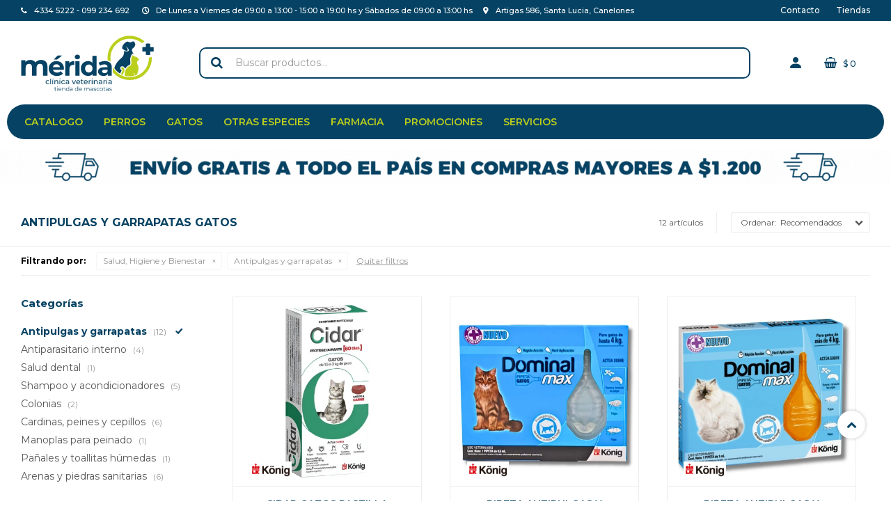

--- FILE ---
content_type: text/html; charset=utf-8
request_url: https://veterinariamerida.com/gatos/salud-higiene-y-bienestar/antipulgas-y-garrapatas?color=beige
body_size: 13408
content:
 <!DOCTYPE html> <html lang="es" class="no-js"> <head itemscope itemtype="http://schema.org/WebSite"> <meta charset="utf-8" /> <script> const GOOGLE_MAPS_CHANNEL_ID = '37'; </script> <link rel='preconnect' href='https://f.fcdn.app' /> <link rel='preconnect' href='https://fonts.googleapis.com' /> <link rel='preconnect' href='https://www.facebook.com' /> <link rel='preconnect' href='https://www.google-analytics.com' /> <link rel="dns-prefetch" href="https://cdnjs.cloudflare.com" /> <title itemprop='name'>Antipulgas y garrapatas Gatos — Veterinaria Mérida</title> <meta name="description" content="Antipulgas y garrapatas" /> <meta name="keywords" content="Antipulgas y garrapatas" /> <link itemprop="url" rel="canonical" href="https://veterinariamerida.com/gatos/salud-higiene-y-bienestar/antipulgas-y-garrapatas?color=beige" /> <meta property="og:title" content="Antipulgas y garrapatas Gatos — Veterinaria Mérida" /><meta property="og:description" content="Antipulgas y garrapatas" /><meta property="og:type" content="website" /><meta property="og:image" content="https://veterinariamerida.com/public/web/img/logo-og.png"/><meta property="og:url" content="https://veterinariamerida.com/gatos/salud-higiene-y-bienestar/antipulgas-y-garrapatas?color=beige" /><meta property="og:site_name" content="Veterinaria Mérida" /> <meta name='twitter:description' content='Antipulgas y garrapatas' /> <meta name='twitter:image' content='https://veterinariamerida.com/public/web/img/logo-og.png' /> <meta name='twitter:url' content='https://veterinariamerida.com/gatos/salud-higiene-y-bienestar/antipulgas-y-garrapatas?color=beige' /> <meta name='twitter:card' content='summary' /> <meta name='twitter:title' content='Antipulgas y garrapatas Gatos — Veterinaria Mérida' /> <script>document.getElementsByTagName('html')[0].setAttribute('class', 'js ' + ('ontouchstart' in window || navigator.msMaxTouchPoints ? 'is-touch' : 'no-touch'));</script> <script> var FN_TC = { M1 : 38.34, M2 : 1 }; </script> <meta id='viewportMetaTag' name="viewport" content="width=device-width, initial-scale=1.0, maximum-scale=1,user-scalable=no"> <link rel="shortcut icon" href="https://f.fcdn.app/assets/commerce/veterinariamerida.com/4a72_35c4/public/web/favicon.ico" /> <link rel="apple-itouch-icon" href="https://f.fcdn.app/assets/commerce/veterinariamerida.com/50d1_765c/public/web/favicon.png" /> <link rel="preconnect" href="https://fonts.googleapis.com"> <link rel="preconnect" href="https://fonts.gstatic.com" crossorigin> <link href="https://fonts.googleapis.com/css2?family=Montserrat:wght@400;500;600;700&display=swap" rel="stylesheet"> <link href="https://f.fcdn.app/assets/commerce/veterinariamerida.com/0000_504c/s.10418453337106674666567298021461.css" rel="stylesheet"/> <script src="https://f.fcdn.app/assets/commerce/veterinariamerida.com/0000_504c/s.12623600087507643534518124864680.js"></script> <!--[if lt IE 9]> <script type="text/javascript" src="https://cdnjs.cloudflare.com/ajax/libs/html5shiv/3.7.3/html5shiv.js"></script> <![endif]--> <link rel="manifest" href="https://f.fcdn.app/assets/manifest.json" /> </head> <body id='pgCatalogo' class='headerMenuFullWidth footer2 headerSubMenuFade buscadorSearchField compraSlide compraLeft filtrosFixed fichaMobileFixedActions pc-gatos items3'> <div id="pre"> <div id="wrapper"> <header id="header" role="banner"> <div class="cnt"> <div id="logo"><a href="/"><img src="https://f.fcdn.app/assets/commerce/veterinariamerida.com/75d3_fb1d/public/web/img/logo.svg" width="300" height="120" alt="Veterinaria Mérida" /></a></div> <nav id="menu" data-fn="fnMainMenu"> <ul class="lst main"> <li class="it catalogo"> <a target="_self" href="https://veterinariamerida.com/catalogo" class="tit">Catalogo</a> </li> <li class="it perros"> <a target="_self" href="https://veterinariamerida.com/perros" class="tit">Perros</a> <div class="subMenu"> <div class="cnt"> <ul> <li class="hdr alimentos"><a target="_self" href="https://veterinariamerida.com/perros/alimentos" class="tit">Alimentos</a></li> <li><a href="https://veterinariamerida.com/perros/alimentos/alimentos-secos" target="_self">Alimentos secos</a></li> <li><a href="https://veterinariamerida.com/perros/alimentos/alimentos-humedos" target="_self">Alimentos húmedos</a></li> <li><a href="https://veterinariamerida.com/perros/alimentos/alimentos-medicados" target="_self">Alimentos medicados</a></li> <li><a href="https://veterinariamerida.com/perros/alimentos/snacks-golosinas-y-premios" target="_self">Snacks, golosinas y premios</a></li> <li><a href="https://veterinariamerida.com/perros/alimentos/suplementos-nutricionales" target="_self">Suplementos nutricionales</a></li> </ul> <ul> <li class="hdr salud-higiene-y-bienestar"><a target="_self" href="https://veterinariamerida.com/perros/salud-higiene-y-bienestar" class="tit">Salud, Higiene y Bienestar</a></li> <li><a href="https://veterinariamerida.com/perros/salud-higiene-y-bienestar/antipulgas-y-garrapatas" target="_self">Antipulgas y garrapatas</a></li> <li><a href="https://veterinariamerida.com/perros/salud-higiene-y-bienestar/antiparasitario-interno" target="_self">Antiparasitario interno</a></li> <li><a href="https://veterinariamerida.com/perros/salud-higiene-y-bienestar/salud-dental" target="_self">Salud dental</a></li> <li><a href="https://veterinariamerida.com/perros/salud-higiene-y-bienestar/shampoo-y-acondicionadores" target="_self">Shampoo y acondicionadores</a></li> <li><a href="https://veterinariamerida.com/perros/salud-higiene-y-bienestar/colonias" target="_self">Colonias</a></li> <li><a href="https://veterinariamerida.com/perros/salud-higiene-y-bienestar/cardinas-peines-y-cepillos" target="_self">Cardinas, peines y cepillos</a></li> <li><a href="https://veterinariamerida.com/perros/salud-higiene-y-bienestar/manoplas-para-peinado" target="_self">Manoplas para peinado</a></li> <li><a href="https://veterinariamerida.com/perros/salud-higiene-y-bienestar/panales-y-toallitas-humedas" target="_self">Pañales y toallitas húmedas</a></li> <li><a href="https://veterinariamerida.com/perros/salud-higiene-y-bienestar/bolsas-y-dispensadores" target="_self">Bolsas y dispensadores</a></li> </ul> <ul> <li class="hdr accesorios"><a target="_self" href="https://veterinariamerida.com/perros/accesorios" class="tit">Accesorios</a></li> <li><a href="https://veterinariamerida.com/perros/accesorios/collares-correas-pretales" target="_self">Collares, correas, pretales</a></li> <li><a href="https://veterinariamerida.com/perros/accesorios/cadenas-destorcedores" target="_self">Cadenas, destorcedores</a></li> <li><a href="https://veterinariamerida.com/perros/accesorios/transportadoras" target="_self">Transportadoras</a></li> <li><a href="https://veterinariamerida.com/perros/accesorios/comederos-y-bebederos" target="_self">Comederos y bebederos</a></li> <li><a href="https://veterinariamerida.com/perros/accesorios/ropa-y-mantas" target="_self">Ropa y mantas</a></li> <li><a href="https://veterinariamerida.com/perros/accesorios/placas-identificatorias" target="_self">Placas identificatorias</a></li> <li><a href="https://veterinariamerida.com/perros/accesorios/rodillo-saca-pelusa" target="_self">Rodillo saca pelusa</a></li> </ul> <ul> <li class="hdr juguetes"><a target="_self" href="https://veterinariamerida.com/perros/juguetes" class="tit">Juguetes</a></li> <li><a href="https://veterinariamerida.com/perros/juguetes/juguetes-de-goma" target="_self">Juguetes de goma</a></li> <li><a href="https://veterinariamerida.com/perros/juguetes/juguetes-de-cuerda" target="_self">Juguetes de cuerda</a></li> <li><a href="https://veterinariamerida.com/perros/juguetes/pelotas" target="_self">Pelotas</a></li> </ul> <ul> <li class="hdr "><a target="_self" href="/perros" class="tit">Ver todo</a></li> </ul> </div> </div> </li> <li class="it gatos"> <a target="_self" href="https://veterinariamerida.com/gatos" class="tit">Gatos</a> <div class="subMenu"> <div class="cnt"> <ul> <li class="hdr alimentos"><a target="_self" href="https://veterinariamerida.com/gatos/alimentos" class="tit">Alimentos</a></li> <li><a href="https://veterinariamerida.com/gatos/alimentos/alimentos-secos" target="_self">Alimentos secos</a></li> <li><a href="https://veterinariamerida.com/gatos/alimentos/alimentos-humedos" target="_self">Alimentos húmedos</a></li> <li><a href="https://veterinariamerida.com/gatos/alimentos/alimentos-medicados" target="_self">Alimentos medicados</a></li> <li><a href="https://veterinariamerida.com/gatos/alimentos/snacks-golosinas-y-premios" target="_self">Snacks, golosinas y premios</a></li> <li><a href="https://veterinariamerida.com/gatos/alimentos/suplementos-nutricionales" target="_self">Suplementos nutricionales</a></li> </ul> <ul> <li class="hdr salud-higiene-y-bienestar"><a target="_self" href="https://veterinariamerida.com/gatos/salud-higiene-y-bienestar" class="tit">Salud, Higiene y Bienestar</a></li> <li><a href="https://veterinariamerida.com/gatos/salud-higiene-y-bienestar/antipulgas-y-garrapatas" target="_self">Antipulgas y garrapatas</a></li> <li><a href="https://veterinariamerida.com/gatos/salud-higiene-y-bienestar/antiparasitario-interno" target="_self">Antiparasitario interno</a></li> <li><a href="https://veterinariamerida.com/gatos/salud-higiene-y-bienestar/salud-dental" target="_self">Salud dental</a></li> <li><a href="https://veterinariamerida.com/gatos/salud-higiene-y-bienestar/shampoo-y-acondicionadores" target="_self">Shampoo y acondicionadores</a></li> <li><a href="https://veterinariamerida.com/gatos/salud-higiene-y-bienestar/colonias" target="_self">Colonias</a></li> <li><a href="https://veterinariamerida.com/gatos/salud-higiene-y-bienestar/cardinas-peines-y-cepillos" target="_self">Cardinas, peines y cepillos</a></li> <li><a href="https://veterinariamerida.com/gatos/salud-higiene-y-bienestar/manoplas-para-peinado" target="_self">Manoplas para peinado</a></li> <li><a href="https://veterinariamerida.com/gatos/salud-higiene-y-bienestar/panales-y-toallitas-humedas" target="_self">Pañales y toallitas húmedas</a></li> <li><a href="https://veterinariamerida.com/gatos/salud-higiene-y-bienestar/arenas-y-piedras-sanitarias" target="_self">Arenas y piedras sanitarias</a></li> </ul> <ul> <li class="hdr accesorios"><a target="_self" href="https://veterinariamerida.com/gatos/accesorios" class="tit">Accesorios</a></li> <li><a href="https://veterinariamerida.com/gatos/accesorios/collares-correas-pretales" target="_self">Collares, correas, pretales</a></li> <li><a href="https://veterinariamerida.com/gatos/accesorios/transportadoras" target="_self">Transportadoras</a></li> <li><a href="https://veterinariamerida.com/gatos/accesorios/comederos-y-bebederos" target="_self">Comederos y bebederos</a></li> <li><a href="https://veterinariamerida.com/gatos/accesorios/rodillo-saca-pelusa" target="_self">Rodillo saca pelusa</a></li> <li><a href="https://veterinariamerida.com/gatos/accesorios/bandejas-sanitarias-y-palitas" target="_self">Bandejas Sanitarias y palitas</a></li> </ul> <ul> <li class="hdr juguetes"><a target="_self" href="https://veterinariamerida.com/gatos/juguetes" class="tit">Juguetes</a></li> <li><a href="https://veterinariamerida.com/gatos/juguetes/juguetes-de-goma" target="_self">Juguetes de goma</a></li> <li><a href="https://veterinariamerida.com/gatos/juguetes/pelotas" target="_self">Pelotas</a></li> </ul> <ul> <li class="hdr "><a target="_self" href="/gatos" class="tit">Ver todo</a></li> </ul> </div> </div> </li> <li class="it "> <a target="_self" href="javascript:;" class="tit">Otras especies</a> <div class="subMenu"> <div class="cnt"> <ul> <li class="hdr peces"><a target="_self" href="https://veterinariamerida.com/peces" class="tit">Peces</a></li> <li><a href="https://veterinariamerida.com/peces/alimentos/alimento-vacacional" target="_self">Alimento vacacional</a></li> <li><a href="https://veterinariamerida.com/peces/salud-higiene-y-bienestar/limpieza-pecera" target="_self">Limpieza pecera</a></li> <li><a href="https://veterinariamerida.com/peces/salud-higiene-y-bienestar/mantenimiento-del-agua" target="_self">Mantenimiento del agua</a></li> <li><a href="https://veterinariamerida.com/peces/salud-higiene-y-bienestar/oxigenadores-y-filtros" target="_self">Oxigenadores y filtros</a></li> <li><a href="https://veterinariamerida.com/peces/accesorios/plantas-y-decoracion" target="_self">Plantas y decoración</a></li> <li><a href="/peces" target="_self">Ver todo</a></li> </ul> <ul> <li class="hdr tortugas"><a target="_self" href="https://veterinariamerida.com/tortugas" class="tit">Tortugas</a></li> <li><a href="https://veterinariamerida.com/tortugas/alimentos/calcio-tortugas" target="_self">Calcio tortugas</a></li> <li><a href="/tortugas" target="_self">Ver todo</a></li> </ul> <ul> <li class="hdr hamsters"><a target="_self" href="https://veterinariamerida.com/hamsters" class="tit">Hamsters</a></li> <li><a href="https://veterinariamerida.com/hamsters/alimentos/alimento-hamsters" target="_self">Alimento hamsters</a></li> <li><a href="https://veterinariamerida.com/hamsters/salud-higiene-y-bienestar/higiene-y-limpieza-hamsters" target="_self">Higiene y limpieza hamsters</a></li> <li><a href="/hamsters" target="_self">Ver todo</a></li> </ul> </div> </div> </li> <li class="it farmacia"> <a target="_self" href="https://veterinariamerida.com/farmacia" class="tit">Farmacia</a> <div class="subMenu"> <div class="cnt"> <ul> <li class=" analgesicos"><a target="_self" href="https://veterinariamerida.com/farmacia/analgesicos" class="tit">Analgésicos</a></li> <li class=" antialergicos"><a target="_self" href="https://veterinariamerida.com/farmacia/antialergicos" class="tit">Antialérgicos</a></li> <li class=" antibioticos"><a target="_self" href="https://veterinariamerida.com/farmacia/antibioticos" class="tit">Antibióticos</a></li> <li class=" anticonvulsivantes"><a target="_self" href="https://veterinariamerida.com/farmacia/anticonvulsivantes" class="tit">Anticonvulsivantes</a></li> <li class=" antiinflamatorios"><a target="_self" href="https://veterinariamerida.com/farmacia/antiinflamatorios" class="tit">Antiinflamatorios</a></li> <li class=" antimicoticos"><a target="_self" href="https://veterinariamerida.com/farmacia/antimicoticos" class="tit">Antimicóticos</a></li> <li class=" antisepticos"><a target="_self" href="https://veterinariamerida.com/farmacia/antisepticos" class="tit">Antisepticos</a></li> <li class=" cardiacos"><a target="_self" href="https://veterinariamerida.com/farmacia/cardiacos" class="tit">Cardíacos</a></li> <li class=" digestivos"><a target="_self" href="https://veterinariamerida.com/farmacia/digestivos" class="tit">Digestivos</a></li> <li class=" diureticos"><a target="_self" href="https://veterinariamerida.com/farmacia/diureticos" class="tit">Diuréticos</a></li> <li class=" hepaticos"><a target="_self" href="https://veterinariamerida.com/farmacia/hepaticos" class="tit">Hepáticos</a></li> <li class=" hormonales"><a target="_self" href="https://veterinariamerida.com/farmacia/hormonales" class="tit">Hormonales</a></li> <li class=" laxantes"><a target="_self" href="https://veterinariamerida.com/farmacia/laxantes" class="tit">Laxantes</a></li> <li class=" oidos"><a target="_self" href="https://veterinariamerida.com/farmacia/oidos" class="tit">Oídos</a></li> <li class=" ojos"><a target="_self" href="https://veterinariamerida.com/farmacia/ojos" class="tit">Ojos</a></li> <li class=" osteoarticulares"><a target="_self" href="https://veterinariamerida.com/farmacia/osteoarticulares" class="tit">Osteoarticulares</a></li> <li class=" piel"><a target="_self" href="https://veterinariamerida.com/farmacia/piel" class="tit">Piel</a></li> <li class=" salud-bucal"><a target="_self" href="https://veterinariamerida.com/farmacia/salud-bucal" class="tit">Salud bucal</a></li> <li class=" tonicos"><a target="_self" href="https://veterinariamerida.com/farmacia/tonicos" class="tit">Tónicos</a></li> <li class=" otros"><a target="_self" href="https://veterinariamerida.com/farmacia/otros" class="tit">Otros</a></li> <li class=""><a target="_self" href="/farmacia" class="tit">Ver todo</a></li> </ul> </div> </div> </li> <li class="it promociones"> <a target="_self" href="https://veterinariamerida.com/promociones" class="tit">Promociones</a> </li> <li class="it "> <a target="_self" href="https://veterinariamerida.com/servicios" class="tit">Servicios</a> <div class="subMenu"> <div class="cnt"> <ul> <li class=""><a target="_self" href="https://veterinariamerida.com/cirugias" class="tit">Cirugías</a></li> <li class=""><a target="_self" href="https://veterinariamerida.com/consultorio-veterinario" class="tit">Consultorio veterinario</a></li> <li class=""><a target="_self" href="https://veterinariamerida.com/medicina-preventiva" class="tit">Medicina preventiva</a></li> <li class=""><a target="_self" href="https://veterinariamerida.com/peluqueria-y-estetica" class="tit">Peluquería y estética</a></li> <li class=""><a target="_self" href="https://veterinariamerida.com/traslados" class="tit">Traslados</a></li> </ul> </div> </div> </li> </ul> </nav> <div class="toolsItem frmBusqueda" data-version='1'> <button type="button" class="btnItem btnMostrarBuscador"> <span class="ico"></span> <span class="txt"></span> </button> <form action="/catalogo"> <div class="cnt"> <span class="btnCerrar"> <span class="ico"></span> <span class="txt"></span> </span> <label class="lbl"> <b>Buscar productos</b> <input maxlength="48" required="" autocomplete="off" type="search" name="q" placeholder="Buscar productos..." /> </label> <button class="btnBuscar" type="submit"> <span class="ico"></span> <span class="txt"></span> </button> </div> </form> </div> <div class="toolsItem accesoMiCuentaCnt" data-logged="off" data-version='1'> <a href="/mi-cuenta" class="btnItem btnMiCuenta"> <span class="ico"></span> <span class="txt"></span> <span class="usuario"> <span class="nombre"></span> <span class="apellido"></span> </span> </a> <div class="miCuentaMenu"> <ul class="lst"> <li class="it"><a href='/mi-cuenta/mis-datos' class="tit" >Mis datos</a></li> <li class="it"><a href='/mi-cuenta/direcciones' class="tit" >Mis direcciones</a></li> <li class="it"><a href='/mi-cuenta/compras' class="tit" >Mis compras</a></li> <li class="it"><a href='/mi-cuenta/wish-list' class="tit" >Wish List</a></li> <li class="it itSalir"><a href='/salir' class="tit" >Salir</a></li> </ul> </div> </div> <div id="miCompra" data-show="off" data-fn="fnMiCompra" class="toolsItem" data-version="1"> </div> <div id="infoTop"><span class="tel">4334 5222 - 099 234 692</span> <span class="info">De Lunes a Viernes de 09:00 a 13:00 - 15:00 a 19:00 hs y Sábados de 09:00 a 13:00 hs</span><span class="direccion">Artigas 586, Santa Lucia, Canelones</span></div> <nav id="menuTop"> <ul class="lst"> <li class="it "><a target="_self" class="tit" href="https://veterinariamerida.com/contacto">Contacto</a></li> <li class="it "><a target="_self" class="tit" href="https://veterinariamerida.com/tiendas">Tiendas</a></li> </ul> </nav> <a id="btnMainMenuMobile" href="javascript:mainMenuMobile.show();"><span class="ico">&#59421;</span><span class="txt">Menú</span></a> </div> </header> <!-- end:header --> <div data-id="75" data-area="Top" class="banner"><picture><source media="(min-width: 1280px)" srcset="//f.fcdn.app/imgs/1186d0/veterinariamerida.com/meriuy/06a4/webp/recursos/353/1920x50/banner-top-1200-1920-x-50-px.gif" width='1920' height='50' ><source media="(max-width: 1279px) and (min-width: 1024px)" srcset="//f.fcdn.app/imgs/b8dd3d/veterinariamerida.com/meriuy/ef4a/webp/recursos/354/1280x50/banner-top-1200-1280-x-50-px.gif" width='1280' height='50' ><source media="(max-width: 640px) AND (orientation: portrait)" srcset="//f.fcdn.app/imgs/7633db/veterinariamerida.com/meriuy/5ffc/webp/recursos/356/640x70/banner-top-envio-gratis-1200-640.gif" width='640' height='70' ><source media="(max-width: 1023px)" srcset="//f.fcdn.app/imgs/101a60/veterinariamerida.com/meriuy/f2c9/webp/recursos/355/1024x50/banner-top-envio-1200-1024-x-50.gif" width='1024' height='50' ><img src="//f.fcdn.app/imgs/1186d0/veterinariamerida.com/meriuy/06a4/webp/recursos/353/1920x50/banner-top-1200-1920-x-50-px.gif" alt="Envíos gratis a todo el país compras mayores a $1200" width='1920' height='50' ></picture></div> <div id="central" data-catalogo="on" data-tit="Antipulgas y garrapatas Gatos " data-url="https://veterinariamerida.com/gatos/salud-higiene-y-bienestar/antipulgas-y-garrapatas?color=beige" data-total="12" data-pc="gatos"> <div id="wrapperFicha"></div> <div class='hdr'> <h1 class="tit">Antipulgas y garrapatas Gatos</h1> <div class="tools"> <div class="tot">12 artículos </div> <span class="btn btn01 btnMostrarFiltros" title="Filtrar productos"></span> <div class="orden"><select name='ord' class="custom" id='cboOrdenCatalogo' data-pred="rec" ><option value="rec" selected="selected" >Recomendados</option><option value="new" >Recientes</option><option value="cat" >Categoría</option><option value="pra" >Menor precio</option><option value="prd" >Mayor precio</option></select></div> </div> </div> <div id="catalogoFiltrosSeleccionados"><strong class=tit>Filtrando por:</strong><a rel="nofollow" href="https://veterinariamerida.com/gatos?color=beige" title="Quitar" class="it" data-tipo="categoria">Salud, Higiene y Bienestar</a><a rel="nofollow" href="https://veterinariamerida.com/gatos/salud-higiene-y-bienestar?color=beige" title="Quitar" class="it" data-tipo="categoria">Antipulgas y garrapatas</a><a rel="nofollow" href="https://veterinariamerida.com/gatos" class="btnLimpiarFiltros">Quitar filtros</a></div> <section id="main" role="main"> <div id='catalogoProductos' class='articleList aListProductos ' data-tot='12' data-totAbs='12' data-cargarVariantes=''><div class='it grp2 grp13' data-disp='1' data-codProd='77914328905' data-codVar='52' data-im='//f.fcdn.app/imgs/bcb536/veterinariamerida.com/meriuy/2b83/webp/catalogo/77914328905_52_0/40x40/cidar-gatos-pastilla-antipulgas-y-antigarrapatas-konig-1-5-a-3-kg.jpg'><div class='cnt'><a class="img" href="https://veterinariamerida.com/catalogo/cidar-gatos-pastilla-antipulgas-y-antigarrapatas-konig-1-5-a-3-kg_77914328905_52" title="CIDAR GATOS PASTILLA ANTIPULGAS Y ANTIGARRAPATAS KONIG - 1,5 A 3 KG"> <div class="logoMarca"><img loading='lazy' src='//f.fcdn.app/imgs/2963b6/veterinariamerida.com/meriuy/636d/webp/marcas/konig/0x0/konig' alt='Konig' /></div> <div class="cocardas"></div> <img loading='lazy' src='//f.fcdn.app/imgs/54d886/veterinariamerida.com/meriuy/eac2/webp/catalogo/77914328905_52_1/480x480/cidar-gatos-pastilla-antipulgas-y-antigarrapatas-konig-1-5-a-3-kg.jpg' alt='CIDAR GATOS PASTILLA ANTIPULGAS Y ANTIGARRAPATAS KONIG 1,5 A 3 KG' width='480' height='480' /> <span data-fn="fnLoadImg" data-src="//f.fcdn.app/imgs/8886c9/veterinariamerida.com/meriuy/1642/webp/catalogo/77914328905_52_2/480x480/cidar-gatos-pastilla-antipulgas-y-antigarrapatas-konig-1-5-a-3-kg.jpg" data-alt="" data-w="480" data-h="480"></span> </a> <div class="info"> <a class="tit" href="https://veterinariamerida.com/catalogo/cidar-gatos-pastilla-antipulgas-y-antigarrapatas-konig-1-5-a-3-kg_77914328905_52" title="CIDAR GATOS PASTILLA ANTIPULGAS Y ANTIGARRAPATAS KONIG - 1,5 A 3 KG"><h2>CIDAR GATOS PASTILLA ANTIPULGAS Y ANTIGARRAPATAS KONIG - 1,5 A 3 KG</h2></a> <div class="precios"> <strong class="precio venta"><span class="sim">$</span> <span class="monto">550</span></strong> </div> <!--<button class="btn btn01 btnComprar" onclick="miCompra.agregarArticulo('1:77914328905:52:U:1',1)" data-sku="1:77914328905:52:U:1"><span></span></button>--> <div class="variantes"></div> <!--<div class="marca">Konig</div>--> <!--<div class="desc">Cidar Gatos. Antiparasitario interno y externo en comprimido masticable sabor carne. Actúa contra pulgas, garrapatas, ácaros, nematodes y gusanos del corazón. Protección por 60 días. Laboratorio König.</div>--> </div><input type="hidden" class="json" style="display:none" value="{&quot;sku&quot;:{&quot;fen&quot;:&quot;1:77914328905:52:U:1&quot;,&quot;com&quot;:&quot;77914328905:52:U&quot;},&quot;producto&quot;:{&quot;codigo&quot;:&quot;77914328905&quot;,&quot;nombre&quot;:&quot;CIDAR GATOS PASTILLA ANTIPULGAS Y ANTIGARRAPATAS KONIG&quot;,&quot;categoria&quot;:&quot;Salud, Higiene y Bienestar &gt; Antipulgas y garrapatas&quot;,&quot;marca&quot;:&quot;Konig&quot;},&quot;variante&quot;:{&quot;codigo&quot;:&quot;52&quot;,&quot;codigoCompleto&quot;:&quot;7791432890552&quot;,&quot;nombre&quot;:&quot;1,5 A 3 KG&quot;,&quot;nombreCompleto&quot;:&quot;CIDAR GATOS PASTILLA ANTIPULGAS Y ANTIGARRAPATAS KONIG - 1,5 A 3 KG&quot;,&quot;img&quot;:{&quot;u&quot;:&quot;\/\/f.fcdn.app\/imgs\/cd6da6\/veterinariamerida.com\/meriuy\/eac2\/webp\/catalogo\/77914328905_52_1\/1024-1024\/cidar-gatos-pastilla-antipulgas-y-antigarrapatas-konig-1-5-a-3-kg.jpg&quot;},&quot;url&quot;:&quot;https:\/\/veterinariamerida.com\/catalogo\/cidar-gatos-pastilla-antipulgas-y-antigarrapatas-konig-1-5-a-3-kg_77914328905_52&quot;,&quot;tieneStock&quot;:false,&quot;ordenVariante&quot;:&quot;999&quot;},&quot;nomPresentacion&quot;:&quot;Talle \u00fanico&quot;,&quot;nombre&quot;:&quot;CIDAR GATOS PASTILLA ANTIPULGAS Y ANTIGARRAPATAS KONIG - 1,5 A 3 KG&quot;,&quot;nombreCompleto&quot;:&quot;CIDAR GATOS PASTILLA ANTIPULGAS Y ANTIGARRAPATAS KONIG - 1,5 A 3 KG&quot;,&quot;precioMonto&quot;:550,&quot;moneda&quot;:{&quot;nom&quot;:&quot;M1&quot;,&quot;nro&quot;:858,&quot;cod&quot;:&quot;UYU&quot;,&quot;sim&quot;:&quot;$&quot;},&quot;sale&quot;:false,&quot;outlet&quot;:false,&quot;nuevo&quot;:false}" /></div></div><div class='it grp2 grp13' data-disp='1' data-codProd='7791432889051' data-codVar='7791432889051' data-im='//f.fcdn.app/assets/nd.png'><div class='cnt'><a class="img" href="https://veterinariamerida.com/catalogo/pipeta-antipulgas-y-antigarrapatas-dominal-max-gatos-hasta-4kg_7791432889051_7791432889051" title="PIPETA ANTIPULGAS Y ANTIGARRAPATAS DOMINAL MAX GATOS HASTA 4KG"> <div class="logoMarca"><img loading='lazy' src='//f.fcdn.app/imgs/41ca91/veterinariamerida.com/meriuy/636d/webp/marcas/dominal/0x0/dominal' alt='Dominal' /></div> <div class="cocardas"></div> <img loading='lazy' src='//f.fcdn.app/imgs/f7c3a1/veterinariamerida.com/meriuy/0c01/webp/catalogo/7791432889051_7791432889051_1/480x480/pipeta-antipulgas-y-antigarrapatas-dominal-max-gatos-hasta-4kg-pipeta-antipulgas-y-antigarrapatas-dominal-max-gatos-hasta-4kg.jpg' alt='PIPETA ANTIPULGAS Y ANTIGARRAPATAS DOMINAL MAX GATOS HASTA 4KG PIPETA ANTIPULGAS Y ANTIGARRAPATAS DOMINAL MAX GATOS HASTA 4KG' width='480' height='480' /> <span data-fn="fnLoadImg" data-src="//f.fcdn.app/imgs/a09617/veterinariamerida.com/meriuy/5c87/webp/catalogo/7791432889051_7791432889051_2/480x480/pipeta-antipulgas-y-antigarrapatas-dominal-max-gatos-hasta-4kg-pipeta-antipulgas-y-antigarrapatas-dominal-max-gatos-hasta-4kg.jpg" data-alt="" data-w="480" data-h="480"></span> </a> <div class="info"> <a class="tit" href="https://veterinariamerida.com/catalogo/pipeta-antipulgas-y-antigarrapatas-dominal-max-gatos-hasta-4kg_7791432889051_7791432889051" title="PIPETA ANTIPULGAS Y ANTIGARRAPATAS DOMINAL MAX GATOS HASTA 4KG"><h2>PIPETA ANTIPULGAS Y ANTIGARRAPATAS DOMINAL MAX GATOS HASTA 4KG</h2></a> <div class="precios"> <strong class="precio venta"><span class="sim">$</span> <span class="monto">285</span></strong> </div> <!--<button class="btn btn01 btnComprar" onclick="miCompra.agregarArticulo('1:7791432889051:7791432889051:U:1',1)" data-sku="1:7791432889051:7791432889051:U:1"><span></span></button>--> <div class="variantes"></div> <!--<div class="marca">Dominal</div>--> <!--<div class="desc">Pulguicida tópico para gatos de hasta 4 kg. Contiene Imidacloprid y Fenoxicarb. Elimina el 100 % de pulgas en 24 h y previene huevos y larvas. Acción ambiental. Aplicación mensual. No usar en gatitos menores de 2 meses.</div>--> </div><input type="hidden" class="json" style="display:none" value="{&quot;sku&quot;:{&quot;fen&quot;:&quot;1:7791432889051:7791432889051:U:1&quot;,&quot;com&quot;:&quot;7791432889051::U&quot;},&quot;producto&quot;:{&quot;codigo&quot;:&quot;7791432889051&quot;,&quot;nombre&quot;:&quot;PIPETA ANTIPULGAS Y ANTIGARRAPATAS DOMINAL MAX GATOS HASTA 4KG&quot;,&quot;categoria&quot;:&quot;Salud, Higiene y Bienestar &gt; Antipulgas y garrapatas&quot;,&quot;marca&quot;:&quot;Dominal&quot;},&quot;variante&quot;:{&quot;codigo&quot;:&quot;7791432889051&quot;,&quot;codigoCompleto&quot;:&quot;77914328890517791432889051&quot;,&quot;nombre&quot;:&quot;PIPETA ANTIPULGAS Y ANTIGARRAPATAS DOMINAL MAX GATOS HASTA 4KG&quot;,&quot;nombreCompleto&quot;:&quot;PIPETA ANTIPULGAS Y ANTIGARRAPATAS DOMINAL MAX GATOS HASTA 4KG&quot;,&quot;img&quot;:{&quot;u&quot;:&quot;\/\/f.fcdn.app\/imgs\/e17bb3\/veterinariamerida.com\/meriuy\/0c01\/webp\/catalogo\/7791432889051_7791432889051_1\/1024-1024\/pipeta-antipulgas-y-antigarrapatas-dominal-max-gatos-hasta-4kg-pipeta-antipulgas-y-antigarrapatas-dominal-max-gatos-hasta-4kg.jpg&quot;},&quot;url&quot;:&quot;https:\/\/veterinariamerida.com\/catalogo\/pipeta-antipulgas-y-antigarrapatas-dominal-max-gatos-hasta-4kg_7791432889051_7791432889051&quot;,&quot;tieneStock&quot;:false,&quot;ordenVariante&quot;:&quot;999&quot;},&quot;nomPresentacion&quot;:&quot;Talle \u00fanico&quot;,&quot;nombre&quot;:&quot;PIPETA ANTIPULGAS Y ANTIGARRAPATAS DOMINAL MAX GATOS HASTA 4KG&quot;,&quot;nombreCompleto&quot;:&quot;PIPETA ANTIPULGAS Y ANTIGARRAPATAS DOMINAL MAX GATOS HASTA 4KG&quot;,&quot;precioMonto&quot;:285,&quot;moneda&quot;:{&quot;nom&quot;:&quot;M1&quot;,&quot;nro&quot;:858,&quot;cod&quot;:&quot;UYU&quot;,&quot;sim&quot;:&quot;$&quot;},&quot;sale&quot;:false,&quot;outlet&quot;:false,&quot;nuevo&quot;:false}" /></div></div><div class='it grp2 grp13' data-disp='1' data-codProd='7791432889068' data-codVar='7791432889068' data-im='//f.fcdn.app/assets/nd.png'><div class='cnt'><a class="img" href="https://veterinariamerida.com/catalogo/pipeta-antipulgas-y-antigarrapatas-dominal-max-gatos-4kg_7791432889068_7791432889068" title="PIPETA ANTIPULGAS Y ANTIGARRAPATAS DOMINAL MAX GATOS + 4KG"> <div class="logoMarca"><img loading='lazy' src='//f.fcdn.app/imgs/41ca91/veterinariamerida.com/meriuy/636d/webp/marcas/dominal/0x0/dominal' alt='Dominal' /></div> <div class="cocardas"></div> <img loading='lazy' src='//f.fcdn.app/imgs/d79211/veterinariamerida.com/meriuy/36a0/webp/catalogo/7791432889068_7791432889068_1/480x480/pipeta-antipulgas-y-antigarrapatas-dominal-max-gatos-4kg-pipeta-antipulgas-y-antigarrapatas-dominal-max-gatos-4kg.jpg' alt='PIPETA ANTIPULGAS Y ANTIGARRAPATAS DOMINAL MAX GATOS + 4KG PIPETA ANTIPULGAS Y ANTIGARRAPATAS DOMINAL MAX GATOS + 4KG' width='480' height='480' /> <span data-fn="fnLoadImg" data-src="//f.fcdn.app/imgs/9681eb/veterinariamerida.com/meriuy/00f5/webp/catalogo/7791432889068_7791432889068_2/480x480/pipeta-antipulgas-y-antigarrapatas-dominal-max-gatos-4kg-pipeta-antipulgas-y-antigarrapatas-dominal-max-gatos-4kg.jpg" data-alt="" data-w="480" data-h="480"></span> </a> <div class="info"> <a class="tit" href="https://veterinariamerida.com/catalogo/pipeta-antipulgas-y-antigarrapatas-dominal-max-gatos-4kg_7791432889068_7791432889068" title="PIPETA ANTIPULGAS Y ANTIGARRAPATAS DOMINAL MAX GATOS + 4KG"><h2>PIPETA ANTIPULGAS Y ANTIGARRAPATAS DOMINAL MAX GATOS + 4KG</h2></a> <div class="precios"> <strong class="precio venta"><span class="sim">$</span> <span class="monto">330</span></strong> </div> <!--<button class="btn btn01 btnComprar" onclick="miCompra.agregarArticulo('1:7791432889068:7791432889068:U:1',1)" data-sku="1:7791432889068:7791432889068:U:1"><span></span></button>--> <div class="variantes"></div> <!--<div class="marca">Dominal</div>--> <!--<div class="desc">Pulguicida de uso tópico con Imidacloprid y Fenoxicarb. Elimina el 100 % de pulgas en 24 h y previene reinfestaciones. También actúa sobre huevos, larvas y piojos. Aplicación mensual. Para gatos de más de 4 kg. No usar en menores de 2 meses.</div>--> </div><input type="hidden" class="json" style="display:none" value="{&quot;sku&quot;:{&quot;fen&quot;:&quot;1:7791432889068:7791432889068:U:1&quot;,&quot;com&quot;:&quot;7791432889068::U&quot;},&quot;producto&quot;:{&quot;codigo&quot;:&quot;7791432889068&quot;,&quot;nombre&quot;:&quot;PIPETA ANTIPULGAS Y ANTIGARRAPATAS DOMINAL MAX GATOS + 4KG&quot;,&quot;categoria&quot;:&quot;Salud, Higiene y Bienestar &gt; Antipulgas y garrapatas&quot;,&quot;marca&quot;:&quot;Dominal&quot;},&quot;variante&quot;:{&quot;codigo&quot;:&quot;7791432889068&quot;,&quot;codigoCompleto&quot;:&quot;77914328890687791432889068&quot;,&quot;nombre&quot;:&quot;PIPETA ANTIPULGAS Y ANTIGARRAPATAS DOMINAL MAX GATOS + 4KG&quot;,&quot;nombreCompleto&quot;:&quot;PIPETA ANTIPULGAS Y ANTIGARRAPATAS DOMINAL MAX GATOS + 4KG&quot;,&quot;img&quot;:{&quot;u&quot;:&quot;\/\/f.fcdn.app\/imgs\/e8aab2\/veterinariamerida.com\/meriuy\/36a0\/webp\/catalogo\/7791432889068_7791432889068_1\/1024-1024\/pipeta-antipulgas-y-antigarrapatas-dominal-max-gatos-4kg-pipeta-antipulgas-y-antigarrapatas-dominal-max-gatos-4kg.jpg&quot;},&quot;url&quot;:&quot;https:\/\/veterinariamerida.com\/catalogo\/pipeta-antipulgas-y-antigarrapatas-dominal-max-gatos-4kg_7791432889068_7791432889068&quot;,&quot;tieneStock&quot;:false,&quot;ordenVariante&quot;:&quot;999&quot;},&quot;nomPresentacion&quot;:&quot;Talle \u00fanico&quot;,&quot;nombre&quot;:&quot;PIPETA ANTIPULGAS Y ANTIGARRAPATAS DOMINAL MAX GATOS + 4KG&quot;,&quot;nombreCompleto&quot;:&quot;PIPETA ANTIPULGAS Y ANTIGARRAPATAS DOMINAL MAX GATOS + 4KG&quot;,&quot;precioMonto&quot;:330,&quot;moneda&quot;:{&quot;nom&quot;:&quot;M1&quot;,&quot;nro&quot;:858,&quot;cod&quot;:&quot;UYU&quot;,&quot;sim&quot;:&quot;$&quot;},&quot;sale&quot;:false,&quot;outlet&quot;:false,&quot;nuevo&quot;:false}" /></div></div><div class='it grp2 grp13' data-disp='1' data-codProd='D16' data-codVar='7791432024506' data-im='//f.fcdn.app/imgs/d97a3d/veterinariamerida.com/meriuy/c32c/webp/catalogo/D16_7791432024506_0/40x40/pipeta-antipulgas-y-antigarrapatas-dominal-gatos-konig-hasta-4-kg.jpg'><div class='cnt'><a class="img" href="https://veterinariamerida.com/catalogo/pipeta-antipulgas-y-antigarrapatas-dominal-gatos-konig-hasta-4-kg_D16_7791432024506" title="PIPETA ANTIPULGAS Y ANTIGARRAPATAS DOMINAL GATOS KONIG - HASTA 4 KG"> <div class="logoMarca"><img loading='lazy' src='//f.fcdn.app/imgs/41ca91/veterinariamerida.com/meriuy/636d/webp/marcas/dominal/0x0/dominal' alt='Dominal' /></div> <div class="cocardas"></div> <img loading='lazy' src='//f.fcdn.app/imgs/b0461b/veterinariamerida.com/meriuy/afbc/webp/catalogo/D16_7791432024506_1/480x480/pipeta-antipulgas-y-antigarrapatas-dominal-gatos-konig-hasta-4-kg.jpg' alt='PIPETA ANTIPULGAS Y ANTIGARRAPATAS DOMINAL GATOS KONIG HASTA 4 KG' width='480' height='480' /> <span data-fn="fnLoadImg" data-src="//f.fcdn.app/imgs/faf8f2/veterinariamerida.com/meriuy/2037/webp/catalogo/D16_7791432024506_2/480x480/pipeta-antipulgas-y-antigarrapatas-dominal-gatos-konig-hasta-4-kg.jpg" data-alt="" data-w="480" data-h="480"></span> </a> <div class="info"> <a class="tit" href="https://veterinariamerida.com/catalogo/pipeta-antipulgas-y-antigarrapatas-dominal-gatos-konig-hasta-4-kg_D16_7791432024506" title="PIPETA ANTIPULGAS Y ANTIGARRAPATAS DOMINAL GATOS KONIG - HASTA 4 KG"><h2>PIPETA ANTIPULGAS Y ANTIGARRAPATAS DOMINAL GATOS KONIG - HASTA 4 KG</h2></a> <div class="precios"> <strong class="precio venta"><span class="sim">$</span> <span class="monto">220</span></strong> </div> <!--<button class="btn btn01 btnComprar" onclick="miCompra.agregarArticulo('1:D16:7791432024506:U:1',1)" data-sku="1:D16:7791432024506:U:1"><span></span></button>--> <div class="variantes"></div> <!--<div class="marca">Dominal</div>--> <!--<div class="desc">Pipeta Antipulgas Dominal para Gatos Hasta 4 kg. Protege a tu gato de pulgas y garrapatas de forma efectiva con la pipeta Dominal.</div>--> </div><input type="hidden" class="json" style="display:none" value="{&quot;sku&quot;:{&quot;fen&quot;:&quot;1:D16:7791432024506:U:1&quot;,&quot;com&quot;:&quot;D16:7791432024506:U&quot;},&quot;producto&quot;:{&quot;codigo&quot;:&quot;D16&quot;,&quot;nombre&quot;:&quot;PIPETA ANTIPULGAS Y ANTIGARRAPATAS DOMINAL GATOS KONIG&quot;,&quot;categoria&quot;:&quot;Salud, Higiene y Bienestar &gt; Antipulgas y garrapatas&quot;,&quot;marca&quot;:&quot;Dominal&quot;},&quot;variante&quot;:{&quot;codigo&quot;:&quot;7791432024506&quot;,&quot;codigoCompleto&quot;:&quot;D167791432024506&quot;,&quot;nombre&quot;:&quot;HASTA 4 KG&quot;,&quot;nombreCompleto&quot;:&quot;PIPETA ANTIPULGAS Y ANTIGARRAPATAS DOMINAL GATOS KONIG - HASTA 4 KG&quot;,&quot;img&quot;:{&quot;u&quot;:&quot;\/\/f.fcdn.app\/imgs\/b46d93\/veterinariamerida.com\/meriuy\/afbc\/webp\/catalogo\/D16_7791432024506_1\/1024-1024\/pipeta-antipulgas-y-antigarrapatas-dominal-gatos-konig-hasta-4-kg.jpg&quot;},&quot;url&quot;:&quot;https:\/\/veterinariamerida.com\/catalogo\/pipeta-antipulgas-y-antigarrapatas-dominal-gatos-konig-hasta-4-kg_D16_7791432024506&quot;,&quot;tieneStock&quot;:false,&quot;ordenVariante&quot;:&quot;1&quot;},&quot;nomPresentacion&quot;:&quot;Talle \u00fanico&quot;,&quot;nombre&quot;:&quot;PIPETA ANTIPULGAS Y ANTIGARRAPATAS DOMINAL GATOS KONIG - HASTA 4 KG&quot;,&quot;nombreCompleto&quot;:&quot;PIPETA ANTIPULGAS Y ANTIGARRAPATAS DOMINAL GATOS KONIG - HASTA 4 KG&quot;,&quot;precioMonto&quot;:220,&quot;moneda&quot;:{&quot;nom&quot;:&quot;M1&quot;,&quot;nro&quot;:858,&quot;cod&quot;:&quot;UYU&quot;,&quot;sim&quot;:&quot;$&quot;},&quot;sale&quot;:false,&quot;outlet&quot;:false,&quot;nuevo&quot;:false}" /></div></div><div class='it grp2 grp13' data-disp='1' data-codProd='D16' data-codVar='7791432024513' data-im='//f.fcdn.app/imgs/53cf0a/veterinariamerida.com/meriuy/8304/webp/catalogo/D16_7791432024513_0/40x40/pipeta-antipulgas-y-antigarrapatas-dominal-gatos-konig-mas-de-4-kg.jpg'><div class='cnt'><a class="img" href="https://veterinariamerida.com/catalogo/pipeta-antipulgas-y-antigarrapatas-dominal-gatos-konig-mas-de-4-kg_D16_7791432024513" title="PIPETA ANTIPULGAS Y ANTIGARRAPATAS DOMINAL GATOS KONIG - MÁS DE 4 KG"> <div class="logoMarca"><img loading='lazy' src='//f.fcdn.app/imgs/41ca91/veterinariamerida.com/meriuy/636d/webp/marcas/dominal/0x0/dominal' alt='Dominal' /></div> <div class="cocardas"></div> <img loading='lazy' src='//f.fcdn.app/imgs/0ee0f6/veterinariamerida.com/meriuy/8304/webp/catalogo/D16_7791432024513_1/480x480/pipeta-antipulgas-y-antigarrapatas-dominal-gatos-konig-mas-de-4-kg.jpg' alt='PIPETA ANTIPULGAS Y ANTIGARRAPATAS DOMINAL GATOS KONIG MÁS DE 4 KG' width='480' height='480' /> <span data-fn="fnLoadImg" data-src="//f.fcdn.app/imgs/e4b52c/veterinariamerida.com/meriuy/2a41/webp/catalogo/D16_7791432024513_2/480x480/pipeta-antipulgas-y-antigarrapatas-dominal-gatos-konig-mas-de-4-kg.jpg" data-alt="" data-w="480" data-h="480"></span> </a> <div class="info"> <a class="tit" href="https://veterinariamerida.com/catalogo/pipeta-antipulgas-y-antigarrapatas-dominal-gatos-konig-mas-de-4-kg_D16_7791432024513" title="PIPETA ANTIPULGAS Y ANTIGARRAPATAS DOMINAL GATOS KONIG - MÁS DE 4 KG"><h2>PIPETA ANTIPULGAS Y ANTIGARRAPATAS DOMINAL GATOS KONIG - MÁS DE 4 KG</h2></a> <div class="precios"> <strong class="precio venta"><span class="sim">$</span> <span class="monto">250</span></strong> </div> <!--<button class="btn btn01 btnComprar" onclick="miCompra.agregarArticulo('1:D16:7791432024513:U:1',1)" data-sku="1:D16:7791432024513:U:1"><span></span></button>--> <div class="variantes"></div> <!--<div class="marca">Dominal</div>--> <!--<div class="desc">Protege a tu gato de pulgas y garrapatas con la pipeta Dominal, diseñada para gatos de más de 4 kg.</div>--> </div><input type="hidden" class="json" style="display:none" value="{&quot;sku&quot;:{&quot;fen&quot;:&quot;1:D16:7791432024513:U:1&quot;,&quot;com&quot;:&quot;D16:7791432024513:U&quot;},&quot;producto&quot;:{&quot;codigo&quot;:&quot;D16&quot;,&quot;nombre&quot;:&quot;PIPETA ANTIPULGAS Y ANTIGARRAPATAS DOMINAL GATOS KONIG&quot;,&quot;categoria&quot;:&quot;Salud, Higiene y Bienestar &gt; Antipulgas y garrapatas&quot;,&quot;marca&quot;:&quot;Dominal&quot;},&quot;variante&quot;:{&quot;codigo&quot;:&quot;7791432024513&quot;,&quot;codigoCompleto&quot;:&quot;D167791432024513&quot;,&quot;nombre&quot;:&quot;M\u00c1S DE 4 KG&quot;,&quot;nombreCompleto&quot;:&quot;PIPETA ANTIPULGAS Y ANTIGARRAPATAS DOMINAL GATOS KONIG - M\u00c1S DE 4 KG&quot;,&quot;img&quot;:{&quot;u&quot;:&quot;\/\/f.fcdn.app\/imgs\/0bebae\/veterinariamerida.com\/meriuy\/8304\/webp\/catalogo\/D16_7791432024513_1\/1024-1024\/pipeta-antipulgas-y-antigarrapatas-dominal-gatos-konig-mas-de-4-kg.jpg&quot;},&quot;url&quot;:&quot;https:\/\/veterinariamerida.com\/catalogo\/pipeta-antipulgas-y-antigarrapatas-dominal-gatos-konig-mas-de-4-kg_D16_7791432024513&quot;,&quot;tieneStock&quot;:false,&quot;ordenVariante&quot;:&quot;2&quot;},&quot;nomPresentacion&quot;:&quot;Talle \u00fanico&quot;,&quot;nombre&quot;:&quot;PIPETA ANTIPULGAS Y ANTIGARRAPATAS DOMINAL GATOS KONIG - M\u00c1S DE 4 KG&quot;,&quot;nombreCompleto&quot;:&quot;PIPETA ANTIPULGAS Y ANTIGARRAPATAS DOMINAL GATOS KONIG - M\u00c1S DE 4 KG&quot;,&quot;precioMonto&quot;:250,&quot;moneda&quot;:{&quot;nom&quot;:&quot;M1&quot;,&quot;nro&quot;:858,&quot;cod&quot;:&quot;UYU&quot;,&quot;sim&quot;:&quot;$&quot;},&quot;sale&quot;:false,&quot;outlet&quot;:false,&quot;nuevo&quot;:false}" /></div></div><div class='it grp2 grp13' data-disp='1' data-codProd='7798176423' data-codVar='299' data-im='//f.fcdn.app/imgs/5f7297/veterinariamerida.com/meriuy/4b47/webp/catalogo/7798176423_299_0/40x40/protech-pipeta-antipulgas-con-accion-ambiental-para-gatos-hasta-5-kg.jpg'><div class='cnt'><a class="img" href="https://veterinariamerida.com/catalogo/protech-pipeta-antipulgas-con-accion-ambiental-para-gatos-hasta-5-kg_7798176423_299" title="PROTECH PIPETA ANTIPULGAS CON ACCIÓN AMBIENTAL PARA GATOS - HASTA 5 KG"> <div class="logoMarca"><img loading='lazy' src='//f.fcdn.app/imgs/32ed13/veterinariamerida.com/meriuy/70b0/webp/marcas/protech/0x0/protech' alt='Protech' /></div> <div class="cocardas"></div> <img loading='lazy' src='//f.fcdn.app/imgs/18bb2f/veterinariamerida.com/meriuy/4b47/webp/catalogo/7798176423_299_1/480x480/protech-pipeta-antipulgas-con-accion-ambiental-para-gatos-hasta-5-kg.jpg' alt='PROTECH PIPETA ANTIPULGAS CON ACCIÓN AMBIENTAL PARA GATOS HASTA 5 KG' width='480' height='480' /> <span data-fn="fnLoadImg" data-src="//f.fcdn.app/imgs/1d42ec/veterinariamerida.com/meriuy/1a1f/webp/catalogo/7798176423_299_2/480x480/protech-pipeta-antipulgas-con-accion-ambiental-para-gatos-hasta-5-kg.jpg" data-alt="" data-w="480" data-h="480"></span> </a> <div class="info"> <a class="tit" href="https://veterinariamerida.com/catalogo/protech-pipeta-antipulgas-con-accion-ambiental-para-gatos-hasta-5-kg_7798176423_299" title="PROTECH PIPETA ANTIPULGAS CON ACCIÓN AMBIENTAL PARA GATOS - HASTA 5 KG"><h2>PROTECH PIPETA ANTIPULGAS CON ACCIÓN AMBIENTAL PARA GATOS - HASTA 5 KG</h2></a> <div class="precios"> <strong class="precio venta"><span class="sim">$</span> <span class="monto">300</span></strong> </div> <!--<button class="btn btn01 btnComprar" onclick="miCompra.agregarArticulo('1:7798176423:299:U:1',1)" data-sku="1:7798176423:299:U:1"><span></span></button>--> <div class="variantes"></div> <!--<div class="marca">Protech</div>--> <!--<div class="desc">Protech Gatos +5 kg es un antiparasitario spot-on con Fipronil y Piriproxifeno. Elimina pulgas y previene su desarrollo en el ambiente. Efecto residual prolongado. Aplicación mensual. Cuida tu gato y tu hogar.</div>--> </div><input type="hidden" class="json" style="display:none" value="{&quot;sku&quot;:{&quot;fen&quot;:&quot;1:7798176423:299:U:1&quot;,&quot;com&quot;:&quot;7798176423:299:U&quot;},&quot;producto&quot;:{&quot;codigo&quot;:&quot;7798176423&quot;,&quot;nombre&quot;:&quot;PROTECH PIPETA ANTIPULGAS CON ACCI\u00d3N AMBIENTAL PARA GATOS&quot;,&quot;categoria&quot;:&quot;Salud, Higiene y Bienestar &gt; Antipulgas y garrapatas&quot;,&quot;marca&quot;:&quot;Protech&quot;},&quot;variante&quot;:{&quot;codigo&quot;:&quot;299&quot;,&quot;codigoCompleto&quot;:&quot;7798176423299&quot;,&quot;nombre&quot;:&quot;HASTA 5 KG&quot;,&quot;nombreCompleto&quot;:&quot;PROTECH PIPETA ANTIPULGAS CON ACCI\u00d3N AMBIENTAL PARA GATOS - HASTA 5 KG&quot;,&quot;img&quot;:{&quot;u&quot;:&quot;\/\/f.fcdn.app\/imgs\/a0241e\/veterinariamerida.com\/meriuy\/4b47\/webp\/catalogo\/7798176423_299_1\/1024-1024\/protech-pipeta-antipulgas-con-accion-ambiental-para-gatos-hasta-5-kg.jpg&quot;},&quot;url&quot;:&quot;https:\/\/veterinariamerida.com\/catalogo\/protech-pipeta-antipulgas-con-accion-ambiental-para-gatos-hasta-5-kg_7798176423_299&quot;,&quot;tieneStock&quot;:false,&quot;ordenVariante&quot;:&quot;999&quot;},&quot;nomPresentacion&quot;:&quot;Talle \u00fanico&quot;,&quot;nombre&quot;:&quot;PROTECH PIPETA ANTIPULGAS CON ACCI\u00d3N AMBIENTAL PARA GATOS - HASTA 5 KG&quot;,&quot;nombreCompleto&quot;:&quot;PROTECH PIPETA ANTIPULGAS CON ACCI\u00d3N AMBIENTAL PARA GATOS - HASTA 5 KG&quot;,&quot;precioMonto&quot;:300,&quot;moneda&quot;:{&quot;nom&quot;:&quot;M1&quot;,&quot;nro&quot;:858,&quot;cod&quot;:&quot;UYU&quot;,&quot;sim&quot;:&quot;$&quot;},&quot;sale&quot;:false,&quot;outlet&quot;:false,&quot;nuevo&quot;:false}" /></div></div><div class='it grp2 grp13' data-disp='1' data-codProd='7798176423' data-codVar='305' data-im='//f.fcdn.app/imgs/383acb/veterinariamerida.com/meriuy/9c1a/webp/catalogo/7798176423_305_0/40x40/protech-pipeta-antipulgas-con-accion-ambiental-para-gatos-mas-de-5-kg.jpg'><div class='cnt'><a class="img" href="https://veterinariamerida.com/catalogo/protech-pipeta-antipulgas-con-accion-ambiental-para-gatos-mas-de-5-kg_7798176423_305" title="PROTECH PIPETA ANTIPULGAS CON ACCIÓN AMBIENTAL PARA GATOS - MÁS DE 5 KG"> <div class="logoMarca"><img loading='lazy' src='//f.fcdn.app/imgs/32ed13/veterinariamerida.com/meriuy/70b0/webp/marcas/protech/0x0/protech' alt='Protech' /></div> <div class="cocardas"></div> <img loading='lazy' src='//f.fcdn.app/imgs/806e3e/veterinariamerida.com/meriuy/9c1a/webp/catalogo/7798176423_305_1/480x480/protech-pipeta-antipulgas-con-accion-ambiental-para-gatos-mas-de-5-kg.jpg' alt='PROTECH PIPETA ANTIPULGAS CON ACCIÓN AMBIENTAL PARA GATOS MÁS DE 5 KG' width='480' height='480' /> <span data-fn="fnLoadImg" data-src="//f.fcdn.app/imgs/e29a04/veterinariamerida.com/meriuy/6044/webp/catalogo/7798176423_305_2/480x480/protech-pipeta-antipulgas-con-accion-ambiental-para-gatos-mas-de-5-kg.jpg" data-alt="" data-w="480" data-h="480"></span> </a> <div class="info"> <a class="tit" href="https://veterinariamerida.com/catalogo/protech-pipeta-antipulgas-con-accion-ambiental-para-gatos-mas-de-5-kg_7798176423_305" title="PROTECH PIPETA ANTIPULGAS CON ACCIÓN AMBIENTAL PARA GATOS - MÁS DE 5 KG"><h2>PROTECH PIPETA ANTIPULGAS CON ACCIÓN AMBIENTAL PARA GATOS - MÁS DE 5 KG</h2></a> <div class="precios"> <strong class="precio venta"><span class="sim">$</span> <span class="monto">350</span></strong> </div> <!--<button class="btn btn01 btnComprar" onclick="miCompra.agregarArticulo('1:7798176423:305:U:1',1)" data-sku="1:7798176423:305:U:1"><span></span></button>--> <div class="variantes"></div> <!--<div class="marca">Protech</div>--> <!--<div class="desc">Protech Gatos +5 kg es un antiparasitario spot-on con Fipronil y Piriproxifeno. Elimina pulgas y previene su desarrollo en el ambiente. Efecto residual prolongado. Aplicación mensual. Cuida tu gato y tu hogar.</div>--> </div><input type="hidden" class="json" style="display:none" value="{&quot;sku&quot;:{&quot;fen&quot;:&quot;1:7798176423:305:U:1&quot;,&quot;com&quot;:&quot;7798176423:305:U&quot;},&quot;producto&quot;:{&quot;codigo&quot;:&quot;7798176423&quot;,&quot;nombre&quot;:&quot;PROTECH PIPETA ANTIPULGAS CON ACCI\u00d3N AMBIENTAL PARA GATOS&quot;,&quot;categoria&quot;:&quot;Salud, Higiene y Bienestar &gt; Antipulgas y garrapatas&quot;,&quot;marca&quot;:&quot;Protech&quot;},&quot;variante&quot;:{&quot;codigo&quot;:&quot;305&quot;,&quot;codigoCompleto&quot;:&quot;7798176423305&quot;,&quot;nombre&quot;:&quot;M\u00c1S DE 5 KG&quot;,&quot;nombreCompleto&quot;:&quot;PROTECH PIPETA ANTIPULGAS CON ACCI\u00d3N AMBIENTAL PARA GATOS - M\u00c1S DE 5 KG&quot;,&quot;img&quot;:{&quot;u&quot;:&quot;\/\/f.fcdn.app\/imgs\/9c9fce\/veterinariamerida.com\/meriuy\/9c1a\/webp\/catalogo\/7798176423_305_1\/1024-1024\/protech-pipeta-antipulgas-con-accion-ambiental-para-gatos-mas-de-5-kg.jpg&quot;},&quot;url&quot;:&quot;https:\/\/veterinariamerida.com\/catalogo\/protech-pipeta-antipulgas-con-accion-ambiental-para-gatos-mas-de-5-kg_7798176423_305&quot;,&quot;tieneStock&quot;:false,&quot;ordenVariante&quot;:&quot;999&quot;},&quot;nomPresentacion&quot;:&quot;Talle \u00fanico&quot;,&quot;nombre&quot;:&quot;PROTECH PIPETA ANTIPULGAS CON ACCI\u00d3N AMBIENTAL PARA GATOS - M\u00c1S DE 5 KG&quot;,&quot;nombreCompleto&quot;:&quot;PROTECH PIPETA ANTIPULGAS CON ACCI\u00d3N AMBIENTAL PARA GATOS - M\u00c1S DE 5 KG&quot;,&quot;precioMonto&quot;:350,&quot;moneda&quot;:{&quot;nom&quot;:&quot;M1&quot;,&quot;nro&quot;:858,&quot;cod&quot;:&quot;UYU&quot;,&quot;sim&quot;:&quot;$&quot;},&quot;sale&quot;:false,&quot;outlet&quot;:false,&quot;nuevo&quot;:false}" /></div></div><div class='it grp2 grp13' data-disp='1' data-codProd='7791432889518' data-codVar='7791432889518' data-im='//f.fcdn.app/assets/nd.png'><div class='cnt'><a class="img" href="https://veterinariamerida.com/catalogo/tea-larvox-frasco-440-ml-konig_7791432889518_7791432889518" title="TEA LARVOX FRASCO 440 ML KONIG"> <div class="logoMarca"><img loading='lazy' src='//f.fcdn.app/imgs/d2514b/veterinariamerida.com/meriuy/636d/webp/marcas/tea-larvox/0x0/tea-larvox' alt='Tea Larvox' /></div> <div class="cocardas"></div> <img loading='lazy' src='//f.fcdn.app/imgs/fd73b9/veterinariamerida.com/meriuy/9c09/webp/catalogo/7791432889518_7791432889518_1/480x480/tea-larvox-frasco-440-ml-konig-tea-larvox-frasco-440-ml-konig.jpg' alt='TEA LARVOX FRASCO 440 ML KONIG TEA LARVOX FRASCO 440 ML KONIG' width='480' height='480' /> <span data-fn="fnLoadImg" data-src="//f.fcdn.app/imgs/a268b5/veterinariamerida.com/meriuy/cb09/webp/catalogo/7791432889518_7791432889518_2/480x480/tea-larvox-frasco-440-ml-konig-tea-larvox-frasco-440-ml-konig.jpg" data-alt="" data-w="480" data-h="480"></span> </a> <div class="info"> <a class="tit" href="https://veterinariamerida.com/catalogo/tea-larvox-frasco-440-ml-konig_7791432889518_7791432889518" title="TEA LARVOX FRASCO 440 ML KONIG"><h2>TEA LARVOX FRASCO 440 ML KONIG</h2></a> <div class="precios"> <strong class="precio venta"><span class="sim">$</span> <span class="monto">650</span></strong> </div> <!--<button class="btn btn01 btnComprar" onclick="miCompra.agregarArticulo('1:7791432889518:7791432889518:U:1',1)" data-sku="1:7791432889518:7791432889518:U:1"><span></span></button>--> <div class="variantes"></div> <!--<div class="marca">Tea Larvox</div>--> <!--<div class="desc">Es un aerosol Insecticida mata pulgas y garrapatas. Tiene acción larvicida. Para control en el ambiente. No aplique sobre animales.</div>--> </div><input type="hidden" class="json" style="display:none" value="{&quot;sku&quot;:{&quot;fen&quot;:&quot;1:7791432889518:7791432889518:U:1&quot;,&quot;com&quot;:&quot;7791432889518::U&quot;},&quot;producto&quot;:{&quot;codigo&quot;:&quot;7791432889518&quot;,&quot;nombre&quot;:&quot;TEA LARVOX FRASCO 440 ML KONIG&quot;,&quot;categoria&quot;:&quot;Salud, Higiene y Bienestar &gt; Antipulgas y garrapatas&quot;,&quot;marca&quot;:&quot;Tea Larvox&quot;},&quot;variante&quot;:{&quot;codigo&quot;:&quot;7791432889518&quot;,&quot;codigoCompleto&quot;:&quot;77914328895187791432889518&quot;,&quot;nombre&quot;:&quot;TEA LARVOX FRASCO 440 ML KONIG&quot;,&quot;nombreCompleto&quot;:&quot;TEA LARVOX FRASCO 440 ML KONIG&quot;,&quot;img&quot;:{&quot;u&quot;:&quot;\/\/f.fcdn.app\/imgs\/8b526d\/veterinariamerida.com\/meriuy\/9c09\/webp\/catalogo\/7791432889518_7791432889518_1\/1024-1024\/tea-larvox-frasco-440-ml-konig-tea-larvox-frasco-440-ml-konig.jpg&quot;},&quot;url&quot;:&quot;https:\/\/veterinariamerida.com\/catalogo\/tea-larvox-frasco-440-ml-konig_7791432889518_7791432889518&quot;,&quot;tieneStock&quot;:false,&quot;ordenVariante&quot;:&quot;999&quot;},&quot;nomPresentacion&quot;:&quot;Talle \u00fanico&quot;,&quot;nombre&quot;:&quot;TEA LARVOX FRASCO 440 ML KONIG&quot;,&quot;nombreCompleto&quot;:&quot;TEA LARVOX FRASCO 440 ML KONIG&quot;,&quot;precioMonto&quot;:650,&quot;moneda&quot;:{&quot;nom&quot;:&quot;M1&quot;,&quot;nro&quot;:858,&quot;cod&quot;:&quot;UYU&quot;,&quot;sim&quot;:&quot;$&quot;},&quot;sale&quot;:false,&quot;outlet&quot;:false,&quot;nuevo&quot;:false}" /></div></div><div class='it grp2 grp13' data-disp='1' data-codProd='1364' data-codVar='1364' data-im='//f.fcdn.app/assets/nd.png'><div class='cnt'><a class="img" href="https://veterinariamerida.com/catalogo/pulgout-spray-120-ml_1364_1364" title="PULGOUT SPRAY 120 ML"> <div class="logoMarca"><img loading='lazy' src='//f.fcdn.app/imgs/80859e/veterinariamerida.com/meriuy/3c3a/webp/marcas/pulgout/0x0/pulgout' alt='Pulgout' /></div> <div class="cocardas"></div> <img loading='lazy' src='//f.fcdn.app/imgs/debe7a/veterinariamerida.com/meriuy/6bef/webp/catalogo/1364_1364_1/480x480/pulgout-spray-120-ml-pulgout-spray-120-ml.jpg' alt='PULGOUT SPRAY 120 ML PULGOUT SPRAY 120 ML' width='480' height='480' /> <span data-fn="fnLoadImg" data-src="//f.fcdn.app/imgs/a0d791/veterinariamerida.com/meriuy/c972/webp/catalogo/1364_1364_2/480x480/pulgout-spray-120-ml-pulgout-spray-120-ml.jpg" data-alt="" data-w="480" data-h="480"></span> </a> <div class="info"> <a class="tit" href="https://veterinariamerida.com/catalogo/pulgout-spray-120-ml_1364_1364" title="PULGOUT SPRAY 120 ML"><h2>PULGOUT SPRAY 120 ML</h2></a> <div class="precios"> <strong class="precio venta"><span class="sim">$</span> <span class="monto">650</span></strong> </div> <!--<button class="btn btn01 btnComprar" onclick="miCompra.agregarArticulo('1:1364:1364:U:1',1)" data-sku="1:1364:1364:U:1"><span></span></button>--> <div class="variantes"></div> <!--<div class="marca">Pulgout</div>--> <!--<div class="desc">Pulguicida y garrapaticida para caninos y felinos. Elimina y previene infestaciones, la solución veterinaria Fipronil 0.25 por ciento actúa de manera rápida y prolongada.</div>--> </div><input type="hidden" class="json" style="display:none" value="{&quot;sku&quot;:{&quot;fen&quot;:&quot;1:1364:1364:U:1&quot;,&quot;com&quot;:&quot;1364::U&quot;},&quot;producto&quot;:{&quot;codigo&quot;:&quot;1364&quot;,&quot;nombre&quot;:&quot;PULGOUT SPRAY 120 ML&quot;,&quot;categoria&quot;:&quot;Salud, Higiene y Bienestar &gt; Antipulgas y garrapatas&quot;,&quot;marca&quot;:&quot;Pulgout&quot;},&quot;variante&quot;:{&quot;codigo&quot;:&quot;1364&quot;,&quot;codigoCompleto&quot;:&quot;13641364&quot;,&quot;nombre&quot;:&quot;PULGOUT SPRAY 120 ML&quot;,&quot;nombreCompleto&quot;:&quot;PULGOUT SPRAY 120 ML&quot;,&quot;img&quot;:{&quot;u&quot;:&quot;\/\/f.fcdn.app\/imgs\/d44c7c\/veterinariamerida.com\/meriuy\/6bef\/webp\/catalogo\/1364_1364_1\/1024-1024\/pulgout-spray-120-ml-pulgout-spray-120-ml.jpg&quot;},&quot;url&quot;:&quot;https:\/\/veterinariamerida.com\/catalogo\/pulgout-spray-120-ml_1364_1364&quot;,&quot;tieneStock&quot;:false,&quot;ordenVariante&quot;:&quot;999&quot;},&quot;nomPresentacion&quot;:&quot;Talle \u00fanico&quot;,&quot;nombre&quot;:&quot;PULGOUT SPRAY 120 ML&quot;,&quot;nombreCompleto&quot;:&quot;PULGOUT SPRAY 120 ML&quot;,&quot;precioMonto&quot;:650,&quot;moneda&quot;:{&quot;nom&quot;:&quot;M1&quot;,&quot;nro&quot;:858,&quot;cod&quot;:&quot;UYU&quot;,&quot;sim&quot;:&quot;$&quot;},&quot;sale&quot;:false,&quot;outlet&quot;:false,&quot;nuevo&quot;:false}" /></div></div><div class='it grp2 grp13' data-disp='1' data-codProd='29045' data-codVar='29045' data-im='//f.fcdn.app/assets/nd.png'><div class='cnt'><a class="img" href="https://veterinariamerida.com/catalogo/pulgout-talco-100-g_29045_29045" title="PULGOUT TALCO 100 G"> <div class="logoMarca"><img loading='lazy' src='//f.fcdn.app/imgs/80859e/veterinariamerida.com/meriuy/3c3a/webp/marcas/pulgout/0x0/pulgout' alt='Pulgout' /></div> <div class="cocardas"></div> <img loading='lazy' src='//f.fcdn.app/imgs/b02c02/veterinariamerida.com/meriuy/ef1c/webp/catalogo/29045_29045_1/480x480/pulgout-talco-100-g-pulgout-talco-100-g.jpg' alt='PULGOUT TALCO 100 G PULGOUT TALCO 100 G' width='480' height='480' /> <span data-fn="fnLoadImg" data-src="//f.fcdn.app/imgs/ca27f5/veterinariamerida.com/meriuy/6f4c/webp/catalogo/29045_29045_2/480x480/pulgout-talco-100-g-pulgout-talco-100-g.jpg" data-alt="" data-w="480" data-h="480"></span> </a> <div class="info"> <a class="tit" href="https://veterinariamerida.com/catalogo/pulgout-talco-100-g_29045_29045" title="PULGOUT TALCO 100 G"><h2>PULGOUT TALCO 100 G</h2></a> <div class="precios"> <strong class="precio venta"><span class="sim">$</span> <span class="monto">280</span></strong> </div> <!--<button class="btn btn01 btnComprar" onclick="miCompra.agregarArticulo('1:29045:29045:U:1',1)" data-sku="1:29045:29045:U:1"><span></span></button>--> <div class="variantes"></div> <!--<div class="marca">Pulgout</div>--> <!--<div class="desc">Antiparasitario externo para caninos y felinos que mata por contacto. Interrumpe el ciclo impidiendo nuevas reinfestaciones.</div>--> </div><input type="hidden" class="json" style="display:none" value="{&quot;sku&quot;:{&quot;fen&quot;:&quot;1:29045:29045:U:1&quot;,&quot;com&quot;:&quot;29045::U&quot;},&quot;producto&quot;:{&quot;codigo&quot;:&quot;29045&quot;,&quot;nombre&quot;:&quot;PULGOUT TALCO 100 G&quot;,&quot;categoria&quot;:&quot;Salud, Higiene y Bienestar &gt; Antipulgas y garrapatas&quot;,&quot;marca&quot;:&quot;Pulgout&quot;},&quot;variante&quot;:{&quot;codigo&quot;:&quot;29045&quot;,&quot;codigoCompleto&quot;:&quot;2904529045&quot;,&quot;nombre&quot;:&quot;PULGOUT TALCO 100 G&quot;,&quot;nombreCompleto&quot;:&quot;PULGOUT TALCO 100 G&quot;,&quot;img&quot;:{&quot;u&quot;:&quot;\/\/f.fcdn.app\/imgs\/b2ab35\/veterinariamerida.com\/meriuy\/ef1c\/webp\/catalogo\/29045_29045_1\/1024-1024\/pulgout-talco-100-g-pulgout-talco-100-g.jpg&quot;},&quot;url&quot;:&quot;https:\/\/veterinariamerida.com\/catalogo\/pulgout-talco-100-g_29045_29045&quot;,&quot;tieneStock&quot;:false,&quot;ordenVariante&quot;:&quot;999&quot;},&quot;nomPresentacion&quot;:&quot;Talle \u00fanico&quot;,&quot;nombre&quot;:&quot;PULGOUT TALCO 100 G&quot;,&quot;nombreCompleto&quot;:&quot;PULGOUT TALCO 100 G&quot;,&quot;precioMonto&quot;:280,&quot;moneda&quot;:{&quot;nom&quot;:&quot;M1&quot;,&quot;nro&quot;:858,&quot;cod&quot;:&quot;UYU&quot;,&quot;sim&quot;:&quot;$&quot;},&quot;sale&quot;:false,&quot;outlet&quot;:false,&quot;nuevo&quot;:false}" /></div></div><div class='it grp2 grp13' data-disp='1' data-codProd='77981764217' data-codVar='21' data-im='//f.fcdn.app/imgs/02477c/veterinariamerida.com/meriuy/47a0/webp/catalogo/77981764217_21_0/40x40/feline-full-spot-de-2-a-5-kg.jpg'><div class='cnt'><a class="img" href="https://veterinariamerida.com/catalogo/feline-full-spot-de-2-a-5-kg_77981764217_21" title="FELINE FULL SPOT - DE 2 A 5 KG"> <div class="logoMarca"><img loading='lazy' src='//f.fcdn.app/imgs/a0d281/veterinariamerida.com/meriuy/70b0/webp/marcas/feline/0x0/feline' alt='Feline' /></div> <div class="cocardas"></div> <img loading='lazy' src='//f.fcdn.app/imgs/0de778/veterinariamerida.com/meriuy/47a0/webp/catalogo/77981764217_21_1/480x480/feline-full-spot-de-2-a-5-kg.jpg' alt='FELINE FULL SPOT DE 2 A 5 KG' width='480' height='480' /> <span data-fn="fnLoadImg" data-src="//f.fcdn.app/imgs/ad98e7/veterinariamerida.com/meriuy/182e/webp/catalogo/77981764217_21_2/480x480/feline-full-spot-de-2-a-5-kg.jpg" data-alt="" data-w="480" data-h="480"></span> </a> <div class="info"> <a class="tit" href="https://veterinariamerida.com/catalogo/feline-full-spot-de-2-a-5-kg_77981764217_21" title="FELINE FULL SPOT - DE 2 A 5 KG"><h2>FELINE FULL SPOT - DE 2 A 5 KG</h2></a> <div class="precios"> <strong class="precio venta"><span class="sim">$</span> <span class="monto">550</span></strong> </div> <!--<button class="btn btn01 btnComprar" onclick="miCompra.agregarArticulo('1:77981764217:21:U:1',1)" data-sku="1:77981764217:21:U:1"><span></span></button>--> <div class="variantes"></div> <!--<div class="marca">Feline</div>--> <!--<div class="desc">Especial para gatos de 2 a 5 kg: Formulada específicamente para el peso de tu gato, asegurando la dosis adecuada. Segura y efectiva: Desarrollada para ser segura en gatos, con resultados visibles rápidamente.</div>--> </div><input type="hidden" class="json" style="display:none" value="{&quot;sku&quot;:{&quot;fen&quot;:&quot;1:77981764217:21:U:1&quot;,&quot;com&quot;:&quot;77981764217:21:U&quot;},&quot;producto&quot;:{&quot;codigo&quot;:&quot;77981764217&quot;,&quot;nombre&quot;:&quot;FELINE FULL SPOT&quot;,&quot;categoria&quot;:&quot;Salud, Higiene y Bienestar &gt; Antipulgas y garrapatas&quot;,&quot;marca&quot;:&quot;Feline&quot;},&quot;variante&quot;:{&quot;codigo&quot;:&quot;21&quot;,&quot;codigoCompleto&quot;:&quot;7798176421721&quot;,&quot;nombre&quot;:&quot;DE 2 A 5 KG&quot;,&quot;nombreCompleto&quot;:&quot;FELINE FULL SPOT - DE 2 A 5 KG&quot;,&quot;img&quot;:{&quot;u&quot;:&quot;\/\/f.fcdn.app\/imgs\/52c681\/veterinariamerida.com\/meriuy\/47a0\/webp\/catalogo\/77981764217_21_1\/1024-1024\/feline-full-spot-de-2-a-5-kg.jpg&quot;},&quot;url&quot;:&quot;https:\/\/veterinariamerida.com\/catalogo\/feline-full-spot-de-2-a-5-kg_77981764217_21&quot;,&quot;tieneStock&quot;:false,&quot;ordenVariante&quot;:&quot;1&quot;},&quot;nomPresentacion&quot;:&quot;Talle \u00fanico&quot;,&quot;nombre&quot;:&quot;FELINE FULL SPOT - DE 2 A 5 KG&quot;,&quot;nombreCompleto&quot;:&quot;FELINE FULL SPOT - DE 2 A 5 KG&quot;,&quot;precioMonto&quot;:550,&quot;moneda&quot;:{&quot;nom&quot;:&quot;M1&quot;,&quot;nro&quot;:858,&quot;cod&quot;:&quot;UYU&quot;,&quot;sim&quot;:&quot;$&quot;},&quot;sale&quot;:false,&quot;outlet&quot;:false,&quot;nuevo&quot;:false}" /></div></div><div class='it grp2 grp13' data-disp='1' data-codProd='77981764217' data-codVar='38' data-im='//f.fcdn.app/imgs/2678af/veterinariamerida.com/meriuy/8309/webp/catalogo/77981764217_38_0/40x40/feline-full-spot-mas-de-5-kg.jpg'><div class='cnt'><a class="img" href="https://veterinariamerida.com/catalogo/feline-full-spot-mas-de-5-kg_77981764217_38" title="FELINE FULL SPOT - MAS DE 5 KG"> <div class="logoMarca"><img loading='lazy' src='//f.fcdn.app/imgs/a0d281/veterinariamerida.com/meriuy/70b0/webp/marcas/feline/0x0/feline' alt='Feline' /></div> <div class="cocardas"></div> <img loading='lazy' src='//f.fcdn.app/imgs/d10f5f/veterinariamerida.com/meriuy/8309/webp/catalogo/77981764217_38_1/480x480/feline-full-spot-mas-de-5-kg.jpg' alt='FELINE FULL SPOT MAS DE 5 KG' width='480' height='480' /> <span data-fn="fnLoadImg" data-src="//f.fcdn.app/imgs/221a50/veterinariamerida.com/meriuy/eac6/webp/catalogo/77981764217_38_2/480x480/feline-full-spot-mas-de-5-kg.jpg" data-alt="" data-w="480" data-h="480"></span> </a> <div class="info"> <a class="tit" href="https://veterinariamerida.com/catalogo/feline-full-spot-mas-de-5-kg_77981764217_38" title="FELINE FULL SPOT - MAS DE 5 KG"><h2>FELINE FULL SPOT - MAS DE 5 KG</h2></a> <div class="precios"> <strong class="precio venta"><span class="sim">$</span> <span class="monto">650</span></strong> </div> <!--<button class="btn btn01 btnComprar" onclick="miCompra.agregarArticulo('1:77981764217:38:U:1',1)" data-sku="1:77981764217:38:U:1"><span></span></button>--> <div class="variantes"></div> <!--<div class="marca">Feline</div>--> <!--<div class="desc">Especial para gatos mas de 5 kg: Formulada específicamente para el peso de tu gato, asegurando la dosis adecuada. Segura y efectiva: Desarrollada para ser segura en gatos, con resultados visibles rápidamente.</div>--> </div><input type="hidden" class="json" style="display:none" value="{&quot;sku&quot;:{&quot;fen&quot;:&quot;1:77981764217:38:U:1&quot;,&quot;com&quot;:&quot;77981764217:38:U&quot;},&quot;producto&quot;:{&quot;codigo&quot;:&quot;77981764217&quot;,&quot;nombre&quot;:&quot;FELINE FULL SPOT&quot;,&quot;categoria&quot;:&quot;Salud, Higiene y Bienestar &gt; Antipulgas y garrapatas&quot;,&quot;marca&quot;:&quot;Feline&quot;},&quot;variante&quot;:{&quot;codigo&quot;:&quot;38&quot;,&quot;codigoCompleto&quot;:&quot;7798176421738&quot;,&quot;nombre&quot;:&quot;MAS DE 5 KG&quot;,&quot;nombreCompleto&quot;:&quot;FELINE FULL SPOT - MAS DE 5 KG&quot;,&quot;img&quot;:{&quot;u&quot;:&quot;\/\/f.fcdn.app\/imgs\/27edf0\/veterinariamerida.com\/meriuy\/8309\/webp\/catalogo\/77981764217_38_1\/1024-1024\/feline-full-spot-mas-de-5-kg.jpg&quot;},&quot;url&quot;:&quot;https:\/\/veterinariamerida.com\/catalogo\/feline-full-spot-mas-de-5-kg_77981764217_38&quot;,&quot;tieneStock&quot;:false,&quot;ordenVariante&quot;:&quot;2&quot;},&quot;nomPresentacion&quot;:&quot;Talle \u00fanico&quot;,&quot;nombre&quot;:&quot;FELINE FULL SPOT - MAS DE 5 KG&quot;,&quot;nombreCompleto&quot;:&quot;FELINE FULL SPOT - MAS DE 5 KG&quot;,&quot;precioMonto&quot;:650,&quot;moneda&quot;:{&quot;nom&quot;:&quot;M1&quot;,&quot;nro&quot;:858,&quot;cod&quot;:&quot;UYU&quot;,&quot;sim&quot;:&quot;$&quot;},&quot;sale&quot;:false,&quot;outlet&quot;:false,&quot;nuevo&quot;:false}" /></div></div></div><div class='pagination'></div> </section> <!-- end:main --> <div id="secondary" data-fn="fnScrollFiltros"> <div id="catalogoFiltros" data-fn='fnCatalogoFiltros'> <div class="cnt"> <div class="blk blkCategorias" data-codigo="categoria"> <div class="hdr"> <div class="tit">Categorías</div> </div> <div class="cnt"> <div class="lst" data-fn="agruparCategoriasFiltro"> <label data-ic="3.4." data-val='https://veterinariamerida.com/gatos/salud-higiene-y-bienestar/antipulgas-y-garrapatas?color=beige' title='Antipulgas y garrapatas' class='it radio sld' data-total='12'><input type='radio' name='categoria' checked data-tot='12' value='https://veterinariamerida.com/gatos/salud-higiene-y-bienestar/antipulgas-y-garrapatas?color=beige' /> <b class='tit'>Antipulgas y garrapatas <span class='tot'>(12)</span></b></label><label data-ic="3.15." data-val='https://veterinariamerida.com/gatos/salud-higiene-y-bienestar/antiparasitario-interno?color=beige' title='Antiparasitario interno' class='it radio' data-total='4'><input type='radio' name='categoria' data-tot='4' value='https://veterinariamerida.com/gatos/salud-higiene-y-bienestar/antiparasitario-interno?color=beige' /> <b class='tit'>Antiparasitario interno <span class='tot'>(4)</span></b></label><label data-ic="3.16." data-val='https://veterinariamerida.com/gatos/salud-higiene-y-bienestar/salud-dental?color=beige' title='Salud dental' class='it radio' data-total='1'><input type='radio' name='categoria' data-tot='1' value='https://veterinariamerida.com/gatos/salud-higiene-y-bienestar/salud-dental?color=beige' /> <b class='tit'>Salud dental <span class='tot'>(1)</span></b></label><label data-ic="3.17." data-val='https://veterinariamerida.com/gatos/salud-higiene-y-bienestar/shampoo-y-acondicionadores?color=beige' title='Shampoo y acondicionadores' class='it radio' data-total='5'><input type='radio' name='categoria' data-tot='5' value='https://veterinariamerida.com/gatos/salud-higiene-y-bienestar/shampoo-y-acondicionadores?color=beige' /> <b class='tit'>Shampoo y acondicionadores <span class='tot'>(5)</span></b></label><label data-ic="3.18." data-val='https://veterinariamerida.com/gatos/salud-higiene-y-bienestar/colonias?color=beige' title='Colonias' class='it radio' data-total='2'><input type='radio' name='categoria' data-tot='2' value='https://veterinariamerida.com/gatos/salud-higiene-y-bienestar/colonias?color=beige' /> <b class='tit'>Colonias <span class='tot'>(2)</span></b></label><label data-ic="3.19." data-val='https://veterinariamerida.com/gatos/salud-higiene-y-bienestar/cardinas-peines-y-cepillos?color=beige' title='Cardinas, peines y cepillos' class='it radio' data-total='6'><input type='radio' name='categoria' data-tot='6' value='https://veterinariamerida.com/gatos/salud-higiene-y-bienestar/cardinas-peines-y-cepillos?color=beige' /> <b class='tit'>Cardinas, peines y cepillos <span class='tot'>(6)</span></b></label><label data-ic="3.20." data-val='https://veterinariamerida.com/gatos/salud-higiene-y-bienestar/manoplas-para-peinado?color=beige' title='Manoplas para peinado' class='it radio' data-total='1'><input type='radio' name='categoria' data-tot='1' value='https://veterinariamerida.com/gatos/salud-higiene-y-bienestar/manoplas-para-peinado?color=beige' /> <b class='tit'>Manoplas para peinado <span class='tot'>(1)</span></b></label><label data-ic="3.21." data-val='https://veterinariamerida.com/gatos/salud-higiene-y-bienestar/panales-y-toallitas-humedas?color=beige' title='Pañales y toallitas húmedas' class='it radio' data-total='1'><input type='radio' name='categoria' data-tot='1' value='https://veterinariamerida.com/gatos/salud-higiene-y-bienestar/panales-y-toallitas-humedas?color=beige' /> <b class='tit'>Pañales y toallitas húmedas <span class='tot'>(1)</span></b></label><label data-ic="3.24." data-val='https://veterinariamerida.com/gatos/salud-higiene-y-bienestar/arenas-y-piedras-sanitarias?color=beige' title='Arenas y piedras sanitarias' class='it radio' data-total='6'><input type='radio' name='categoria' data-tot='6' value='https://veterinariamerida.com/gatos/salud-higiene-y-bienestar/arenas-y-piedras-sanitarias?color=beige' /> <b class='tit'>Arenas y piedras sanitarias <span class='tot'>(6)</span></b></label> </div> </div> </div> <div class="blk blkMarcas" data-codigo="marca"> <div class="hdr"> <div class="tit">Marcas</div> </div> <div class="cnt"> <div class="lst"> <label data-val='dominal' title='Dominal' class='it radio' data-total='4'><input type='radio' name='marca' data-tot='4' value='dominal' /> <b class='tit'>Dominal <span class='tot'>(4)</span></b></label><label data-val='feline' title='Feline' class='it radio' data-total='2'><input type='radio' name='marca' data-tot='2' value='feline' /> <b class='tit'>Feline <span class='tot'>(2)</span></b></label><label data-val='konig' title='Konig' class='it radio' data-total='1'><input type='radio' name='marca' data-tot='1' value='konig' /> <b class='tit'>Konig <span class='tot'>(1)</span></b></label><label data-val='protech' title='Protech' class='it radio' data-total='2'><input type='radio' name='marca' data-tot='2' value='protech' /> <b class='tit'>Protech <span class='tot'>(2)</span></b></label><label data-val='pulgout' title='Pulgout' class='it radio' data-total='2'><input type='radio' name='marca' data-tot='2' value='pulgout' /> <b class='tit'>Pulgout <span class='tot'>(2)</span></b></label><label data-val='tea-larvox' title='Tea Larvox' class='it radio' data-total='1'><input type='radio' name='marca' data-tot='1' value='tea-larvox' /> <b class='tit'>Tea Larvox <span class='tot'>(1)</span></b></label> </div> </div> </div> <div class="blk blkPrecio" data-fn="fnFiltroBlkPrecio" data-codigo="precio" data-min="220" data-max="650"> <div class="hdr"> <div class="tit">Precio <span class="moneda">($)</span></div> </div> <div class="cnt"> <form action="" class="frm"> <div class="cnt"> <label class="lblPrecio"><b>Desde:</b> <input autocomplete="off" placeholder="Desde" type="number" min="0" name="min" value="" /></label> <label class="lblPrecio"><b>Hasta:</b> <input autocomplete="off" placeholder="Hasta" type="number" min="0" name="max" value="" /></label> <button class="btnPrecio btn btn01" type="submit">OK</button> </div> </form> </div> </div> <div style="display:none" id='filtrosOcultos'> <input id="paramQ" type="hidden" name="q" value="" /> </div> </div> <span class="btnCerrarFiltros "><span class="txt"></span></span> <span class="btnMostrarProductos btn btn01"><span class="txt"></span></span> </div> </div> <button id="subir" onclick="topFunction()"></button></div> <footer id="footer"> <div class="cnt"> <!----> <div id="historialArtVistos" data-show="off"> </div> <div class="ftrContent"> <div class="datosContacto"> 	<div class="hdr"> <div class="tit">Contacto</div> </div> <address> <span class="telefono">4334 5222 - 099 234 692</span> <span class="direccion">Artigas 586, Santa Lucia, Canelones</span> <span class="email">administracion@veterinariamerida.com</span> <span class="horario">De Lunes a Viernes de 09:00 a 13:00 - 15:00 a 19:00 hs y Sábados de 09:00 a 13:00 hs</span> </address> </div> <div class="blk blkEmpresa"> <div class="hdr"> <div class="tit">Empresa</div> </div> <div class="cnt"> <ul class="lst"> <li class="it "><a target="_self" class="tit" href="https://veterinariamerida.com/tienda-online-para-mascotas">Conocé la tienda online de tu mascota</a></li> <li class="it "><a target="_self" class="tit" href="https://veterinariamerida.com/contacto">Contacto</a></li> <li class="it "><a target="_self" class="tit" href="https://veterinariamerida.com/trabaja-con-nosotros">Trabaja con nosotros</a></li> <li class="it "><a target="_self" class="tit" href="https://veterinariamerida.com/tiendas">Tienda</a></li> </ul> </div> </div> <div class="blk blkCompra"> <div class="hdr"> <div class="tit">Compra</div> </div> <div class="cnt"> <ul class="lst"> <li class="it "><a target="_self" class="tit" href="https://veterinariamerida.com/como-comprar">Como comprar</a></li> <li class="it "><a target="_self" class="tit" href="https://veterinariamerida.com/envios-devoluciones">Envíos y devoluciones</a></li> <li class="it "><a target="_self" class="tit" href="https://veterinariamerida.com/preguntas-frecuentes">Preguntas frecuentes</a></li> <li class="it "><a target="_self" class="tit" href="https://veterinariamerida.com/terminos-condiciones">Términos y condiciones</a></li> </ul> </div> </div> <div class="blk blkCuenta"> <div class="hdr"> <div class="tit">Mi cuenta</div> </div> <div class="cnt"> <ul class="lst"> <li class="it "><a target="_self" class="tit" href="https://veterinariamerida.com/mi-cuenta">Mi cuenta</a></li> <li class="it "><a target="_self" class="tit" href="https://veterinariamerida.com/mi-cuenta/compras">Mis compras</a></li> <li class="it "><a target="_self" class="tit" href="https://veterinariamerida.com/mi-cuenta/direcciones">Mis direcciones</a></li> <li class="it "><a target="_self" class="tit" href="https://veterinariamerida.com/mi-cuenta/wish-list">Mis favoritos</a></li> </ul> </div> </div> <div class="blk blkNewsletter"> <div class="hdr"> <div class="tit">Newsletter</div> </div> <div class="cnt"> <p>¡Suscribite y recibí todas nuestras novedades!</p> <form class="frmNewsletter" action="/ajax?service=registro-newsletter"> <div class="fld-grp"> <div class="fld fldNombre"> <label class="lbl"><b>Nombre</b><input type="text" name="nombre" placeholder="Ingresa tu nombre" /></label> </div> <div class="fld fldApellido"> <label class="lbl"><b>Apellido</b><input type="text" name="apellido" placeholder="Ingresa tu apellido" /></label> </div> <div class="fld fldEmail"> <label class="lbl"><b>E-mail</b><input type="email" name="email" required placeholder="Ingresa tu e-mail" /></label> </div> </div> <div class="actions"> <button type="submit" class="btn btnSuscribirme"><span>Suscribirme</span></button> </div> </form> <ul class="lst lstRedesSociales"> <li class="it facebook"><a href="https://www.facebook.com/people/Veterinaria-M%C3%A9rida/100085683169931/" target="_blank" rel="external"><span class="ico">&#59392;</span><span class="txt">Facebook</span></a></li> <li class="it instagram"><a href="https://www.instagram.com/veterinariamerida/" target="_blank" rel="external"><span class="ico">&#59396;</span><span class="txt">Instagram</span></a></li> </ul> </div> </div> <div class="sellos"> <div class="blk blkMediosDePago"> <div class="hdr"> <div class="tit">Compr? online con:</div> </div> <div class='cnt'> <ul class='lst lstMediosDePago'> <li class='it visa'><img src="https://f.fcdn.app/logos/b/visa.svg" alt="visa" height="20" /></li> <li class='it master'><img src="https://f.fcdn.app/logos/b/master.svg" alt="master" height="20" /></li> <li class='it oca'><img src="https://f.fcdn.app/logos/b/oca.svg" alt="oca" height="20" /></li> <li class='it cabal'><img src="https://f.fcdn.app/logos/b/cabal.svg" alt="cabal" height="20" /></li> <li class='it anda'><img src="https://f.fcdn.app/logos/b/anda.svg" alt="anda" height="20" /></li> <li class='it clubdeleste'><img src="https://f.fcdn.app/logos/b/clubdeleste.svg" alt="clubdeleste" height="20" /></li> <li class='it redpagos'><img src="https://f.fcdn.app/logos/b/redpagos.svg" alt="redpagos" height="20" /></li> <li class='it passcard'><img src="https://f.fcdn.app/logos/b/passcard.svg" alt="passcard" height="20" /></li> <li class='it amex'><img src="https://f.fcdn.app/logos/b/amex.svg" alt="amex" height="20" /></li> <li class='it pagodespues'><img src="https://f.fcdn.app/logos/b/pagodespues.svg" alt="pagodespues" height="20" /></li> <li class='it ebrou'><img src="https://f.fcdn.app/logos/b/ebrou.svg" alt="ebrou" height="20" /></li> <li class='it itau'><img src="https://f.fcdn.app/logos/b/itau.svg" alt="itau" height="20" /></li> <li class='it bbvanet'><img src="https://f.fcdn.app/logos/b/bbvanet.svg" alt="bbvanet" height="20" /></li> <li class='it scotiabank'><img src="https://f.fcdn.app/logos/b/scotiabank.svg" alt="scotiabank" height="20" /></li> <li class='it bandes'><img src="https://f.fcdn.app/logos/b/bandes.svg" alt="bandes" height="20" /></li> <li class='it lider'><img src="https://f.fcdn.app/logos/b/lider.svg" alt="lider" height="20" /></li> <li class='it diners'><img src="https://f.fcdn.app/logos/b/diners.svg" alt="diners" height="20" /></li> <li class='it abitab'><img src="https://f.fcdn.app/logos/b/abitab.svg" alt="abitab" height="20" /></li> <li class='it mercadopago'><img src="https://f.fcdn.app/logos/b/mercadopago.svg" alt="mercadopago" height="20" /></li> <li class='it creditodelacasa'><img src="https://f.fcdn.app/logos/b/creditodelacasa.svg" alt="creditodelacasa" height="20" /></li> </ul> </div> </div> <div class="blk blkMediosDeEnvio"> <div class="hdr"> <div class="tit">Entrega:</div> </div> <div class='cnt'> <ul class="lst lstMediosDeEnvio"> <li class="it 4" title="VIMA compra hasta las 12 hs de lunes a sábado recibe en el día"><img loading='lazy' src='//f.fcdn.app/imgs/026a6f/veterinariamerida.com/meriuy/e4fd/original/tipos-envio/175/0x0/logo-vima-logistica.jpg' alt='VIMA compra hasta las 12 hs de lunes a sábado recibe en el día' /></li> <li class="it 2" title="La Nave Cargo Postal a todo el país, 24 a 72 hs hábiles"><img loading='lazy' src='//f.fcdn.app/imgs/8f2399/veterinariamerida.com/meriuy/8184/original/tipos-envio/160/0x0/logo.png' alt='La Nave Cargo Postal a todo el país, 24 a 72 hs hábiles' /></li> <li class="it 1" title="El Correo Uruguayo a todo el país, 24 a 72 horas hábiles"><img loading='lazy' src='//f.fcdn.app/imgs/001357/veterinariamerida.com/meriuy/e822/original/tipos-envio/159/0x0/correp.png' alt='El Correo Uruguayo a todo el país, 24 a 72 horas hábiles' /></li> <li class="it 3" title="Reparto Propio dentro de Santa Lucía hasta las 19 hs"><img loading='lazy' src='//f.fcdn.app/imgs/8430b8/veterinariamerida.com/meriuy/3f30/original/tipos-envio/162/0x0/captura-de-pantalla-2023-09-02-1.png' alt='Reparto Propio dentro de Santa Lucía hasta las 19 hs' /></li> </ul> </div> </div> </div> <div class="extras"> <div class="copy">&COPY; Copyright 2026 / Veterinaria Mérida</div> <div class="btnFenicio"><a href="https://fenicio.io?site=Veterinaria Mérida" target="_blank" title="Powered by Fenicio eCommerce Uruguay"><strong>Fenicio eCommerce Uruguay</strong></a></div> </div> </div> </div> </footer> </div> <!-- end:wrapper --> </div> <!-- end:pre --> <div class="loader"> <div></div> </div>   <div id="mainMenuMobile"> <span class="btnCerrar"><span class="ico"></span><span class="txt"></span></span> <div class="cnt"> <ul class="lst menu"> <li class="it"><div class="toolsItem accesoMiCuentaCnt" data-logged="off" data-version='1'> <a href="/mi-cuenta" class="btnItem btnMiCuenta"> <span class="ico"></span> <span class="txt"></span> <span class="usuario"> <span class="nombre"></span> <span class="apellido"></span> </span> </a> <div class="miCuentaMenu"> <ul class="lst"> <li class="it"><a href='/mi-cuenta/mis-datos' class="tit" >Mis datos</a></li> <li class="it"><a href='/mi-cuenta/direcciones' class="tit" >Mis direcciones</a></li> <li class="it"><a href='/mi-cuenta/compras' class="tit" >Mis compras</a></li> <li class="it"><a href='/mi-cuenta/wish-list' class="tit" >Wish List</a></li> <li class="it itSalir"><a href='/salir' class="tit" >Salir</a></li> </ul> </div> </div></li> <li class="it catalogo"> <a class="tit" href="https://veterinariamerida.com/catalogo">Catalogo</a> </li> <li class="it perros"> <a class="tit" href="https://veterinariamerida.com/perros">Perros</a> <div class="subMenu"> <div class="cnt"> <ul class="lst"> <li class="it alimentos"><a class="tit" href="https://veterinariamerida.com/perros/alimentos">Alimentos</a> <div class="subMenu"> <div class="cnt"> <ul class="lst"> <li class="it alimentos-secos"><a class="tit" href="https://veterinariamerida.com/perros/alimentos/alimentos-secos">Alimentos secos</a></li> <li class="it alimentos-humedos"><a class="tit" href="https://veterinariamerida.com/perros/alimentos/alimentos-humedos">Alimentos húmedos</a></li> <li class="it alimentos-medicados"><a class="tit" href="https://veterinariamerida.com/perros/alimentos/alimentos-medicados">Alimentos medicados</a></li> <li class="it snacks-golosinas-y-premios"><a class="tit" href="https://veterinariamerida.com/perros/alimentos/snacks-golosinas-y-premios">Snacks, golosinas y premios</a></li> <li class="it suplementos-nutricionales"><a class="tit" href="https://veterinariamerida.com/perros/alimentos/suplementos-nutricionales">Suplementos nutricionales</a></li> </ul> </div> </div> </li> <li class="it salud-higiene-y-bienestar"><a class="tit" href="https://veterinariamerida.com/perros/salud-higiene-y-bienestar">Salud, Higiene y Bienestar</a> <div class="subMenu"> <div class="cnt"> <ul class="lst"> <li class="it antipulgas-y-garrapatas"><a class="tit" href="https://veterinariamerida.com/perros/salud-higiene-y-bienestar/antipulgas-y-garrapatas">Antipulgas y garrapatas</a></li> <li class="it antiparasitario-interno"><a class="tit" href="https://veterinariamerida.com/perros/salud-higiene-y-bienestar/antiparasitario-interno">Antiparasitario interno</a></li> <li class="it salud-dental"><a class="tit" href="https://veterinariamerida.com/perros/salud-higiene-y-bienestar/salud-dental">Salud dental</a></li> <li class="it shampoo-y-acondicionadores"><a class="tit" href="https://veterinariamerida.com/perros/salud-higiene-y-bienestar/shampoo-y-acondicionadores">Shampoo y acondicionadores</a></li> <li class="it colonias"><a class="tit" href="https://veterinariamerida.com/perros/salud-higiene-y-bienestar/colonias">Colonias</a></li> <li class="it cardinas-peines-y-cepillos"><a class="tit" href="https://veterinariamerida.com/perros/salud-higiene-y-bienestar/cardinas-peines-y-cepillos">Cardinas, peines y cepillos</a></li> <li class="it manoplas-para-peinado"><a class="tit" href="https://veterinariamerida.com/perros/salud-higiene-y-bienestar/manoplas-para-peinado">Manoplas para peinado</a></li> <li class="it panales-y-toallitas-humedas"><a class="tit" href="https://veterinariamerida.com/perros/salud-higiene-y-bienestar/panales-y-toallitas-humedas">Pañales y toallitas húmedas</a></li> <li class="it bolsas-y-dispensadores"><a class="tit" href="https://veterinariamerida.com/perros/salud-higiene-y-bienestar/bolsas-y-dispensadores">Bolsas y dispensadores</a></li> </ul> </div> </div> </li> <li class="it accesorios"><a class="tit" href="https://veterinariamerida.com/perros/accesorios">Accesorios</a> <div class="subMenu"> <div class="cnt"> <ul class="lst"> <li class="it collares-correas-pretales"><a class="tit" href="https://veterinariamerida.com/perros/accesorios/collares-correas-pretales">Collares, correas, pretales</a></li> <li class="it cadenas-destorcedores"><a class="tit" href="https://veterinariamerida.com/perros/accesorios/cadenas-destorcedores">Cadenas, destorcedores</a></li> <li class="it transportadoras"><a class="tit" href="https://veterinariamerida.com/perros/accesorios/transportadoras">Transportadoras</a></li> <li class="it comederos-y-bebederos"><a class="tit" href="https://veterinariamerida.com/perros/accesorios/comederos-y-bebederos">Comederos y bebederos</a></li> <li class="it ropa-y-mantas"><a class="tit" href="https://veterinariamerida.com/perros/accesorios/ropa-y-mantas">Ropa y mantas</a></li> <li class="it placas-identificatorias"><a class="tit" href="https://veterinariamerida.com/perros/accesorios/placas-identificatorias">Placas identificatorias</a></li> <li class="it rodillo-saca-pelusa"><a class="tit" href="https://veterinariamerida.com/perros/accesorios/rodillo-saca-pelusa">Rodillo saca pelusa</a></li> </ul> </div> </div> </li> <li class="it juguetes"><a class="tit" href="https://veterinariamerida.com/perros/juguetes">Juguetes</a> <div class="subMenu"> <div class="cnt"> <ul class="lst"> <li class="it juguetes-de-goma"><a class="tit" href="https://veterinariamerida.com/perros/juguetes/juguetes-de-goma">Juguetes de goma</a></li> <li class="it juguetes-de-cuerda"><a class="tit" href="https://veterinariamerida.com/perros/juguetes/juguetes-de-cuerda">Juguetes de cuerda</a></li> <li class="it pelotas"><a class="tit" href="https://veterinariamerida.com/perros/juguetes/pelotas">Pelotas</a></li> </ul> </div> </div> </li> <li class="it "><a class="tit" href="/perros">Ver todo</a> </li> </ul> </div> </div> </li> <li class="it gatos"> <a class="tit" href="https://veterinariamerida.com/gatos">Gatos</a> <div class="subMenu"> <div class="cnt"> <ul class="lst"> <li class="it alimentos"><a class="tit" href="https://veterinariamerida.com/gatos/alimentos">Alimentos</a> <div class="subMenu"> <div class="cnt"> <ul class="lst"> <li class="it alimentos-secos"><a class="tit" href="https://veterinariamerida.com/gatos/alimentos/alimentos-secos">Alimentos secos</a></li> <li class="it alimentos-humedos"><a class="tit" href="https://veterinariamerida.com/gatos/alimentos/alimentos-humedos">Alimentos húmedos</a></li> <li class="it alimentos-medicados"><a class="tit" href="https://veterinariamerida.com/gatos/alimentos/alimentos-medicados">Alimentos medicados</a></li> <li class="it snacks-golosinas-y-premios"><a class="tit" href="https://veterinariamerida.com/gatos/alimentos/snacks-golosinas-y-premios">Snacks, golosinas y premios</a></li> <li class="it suplementos-nutricionales"><a class="tit" href="https://veterinariamerida.com/gatos/alimentos/suplementos-nutricionales">Suplementos nutricionales</a></li> </ul> </div> </div> </li> <li class="it salud-higiene-y-bienestar"><a class="tit" href="https://veterinariamerida.com/gatos/salud-higiene-y-bienestar">Salud, Higiene y Bienestar</a> <div class="subMenu"> <div class="cnt"> <ul class="lst"> <li class="it antipulgas-y-garrapatas"><a class="tit" href="https://veterinariamerida.com/gatos/salud-higiene-y-bienestar/antipulgas-y-garrapatas">Antipulgas y garrapatas</a></li> <li class="it antiparasitario-interno"><a class="tit" href="https://veterinariamerida.com/gatos/salud-higiene-y-bienestar/antiparasitario-interno">Antiparasitario interno</a></li> <li class="it salud-dental"><a class="tit" href="https://veterinariamerida.com/gatos/salud-higiene-y-bienestar/salud-dental">Salud dental</a></li> <li class="it shampoo-y-acondicionadores"><a class="tit" href="https://veterinariamerida.com/gatos/salud-higiene-y-bienestar/shampoo-y-acondicionadores">Shampoo y acondicionadores</a></li> <li class="it colonias"><a class="tit" href="https://veterinariamerida.com/gatos/salud-higiene-y-bienestar/colonias">Colonias</a></li> <li class="it cardinas-peines-y-cepillos"><a class="tit" href="https://veterinariamerida.com/gatos/salud-higiene-y-bienestar/cardinas-peines-y-cepillos">Cardinas, peines y cepillos</a></li> <li class="it manoplas-para-peinado"><a class="tit" href="https://veterinariamerida.com/gatos/salud-higiene-y-bienestar/manoplas-para-peinado">Manoplas para peinado</a></li> <li class="it panales-y-toallitas-humedas"><a class="tit" href="https://veterinariamerida.com/gatos/salud-higiene-y-bienestar/panales-y-toallitas-humedas">Pañales y toallitas húmedas</a></li> <li class="it arenas-y-piedras-sanitarias"><a class="tit" href="https://veterinariamerida.com/gatos/salud-higiene-y-bienestar/arenas-y-piedras-sanitarias">Arenas y piedras sanitarias</a></li> </ul> </div> </div> </li> <li class="it accesorios"><a class="tit" href="https://veterinariamerida.com/gatos/accesorios">Accesorios</a> <div class="subMenu"> <div class="cnt"> <ul class="lst"> <li class="it collares-correas-pretales"><a class="tit" href="https://veterinariamerida.com/gatos/accesorios/collares-correas-pretales">Collares, correas, pretales</a></li> <li class="it transportadoras"><a class="tit" href="https://veterinariamerida.com/gatos/accesorios/transportadoras">Transportadoras</a></li> <li class="it comederos-y-bebederos"><a class="tit" href="https://veterinariamerida.com/gatos/accesorios/comederos-y-bebederos">Comederos y bebederos</a></li> <li class="it rodillo-saca-pelusa"><a class="tit" href="https://veterinariamerida.com/gatos/accesorios/rodillo-saca-pelusa">Rodillo saca pelusa</a></li> <li class="it bandejas-sanitarias-y-palitas"><a class="tit" href="https://veterinariamerida.com/gatos/accesorios/bandejas-sanitarias-y-palitas">Bandejas Sanitarias y palitas</a></li> </ul> </div> </div> </li> <li class="it juguetes"><a class="tit" href="https://veterinariamerida.com/gatos/juguetes">Juguetes</a> <div class="subMenu"> <div class="cnt"> <ul class="lst"> <li class="it juguetes-de-goma"><a class="tit" href="https://veterinariamerida.com/gatos/juguetes/juguetes-de-goma">Juguetes de goma</a></li> <li class="it pelotas"><a class="tit" href="https://veterinariamerida.com/gatos/juguetes/pelotas">Pelotas</a></li> </ul> </div> </div> </li> <li class="it "><a class="tit" href="/gatos">Ver todo</a> </li> </ul> </div> </div> </li> <li class="it "> <a class="tit" href="javascript:;">Otras especies</a> <div class="subMenu"> <div class="cnt"> <ul class="lst"> <li class="it peces"><a class="tit" href="https://veterinariamerida.com/peces">Peces</a> <div class="subMenu"> <div class="cnt"> <ul class="lst"> <li class="it alimento-vacacional"><a class="tit" href="https://veterinariamerida.com/peces/alimentos/alimento-vacacional">Alimento vacacional</a></li> <li class="it limpieza-pecera"><a class="tit" href="https://veterinariamerida.com/peces/salud-higiene-y-bienestar/limpieza-pecera">Limpieza pecera</a></li> <li class="it mantenimiento-del-agua"><a class="tit" href="https://veterinariamerida.com/peces/salud-higiene-y-bienestar/mantenimiento-del-agua">Mantenimiento del agua</a></li> <li class="it oxigenadores-y-filtros"><a class="tit" href="https://veterinariamerida.com/peces/salud-higiene-y-bienestar/oxigenadores-y-filtros">Oxigenadores y filtros</a></li> <li class="it plantas-y-decoracion"><a class="tit" href="https://veterinariamerida.com/peces/accesorios/plantas-y-decoracion">Plantas y decoración</a></li> <li class="it "><a class="tit" href="/peces">Ver todo</a></li> </ul> </div> </div> </li> <li class="it tortugas"><a class="tit" href="https://veterinariamerida.com/tortugas">Tortugas</a> <div class="subMenu"> <div class="cnt"> <ul class="lst"> <li class="it calcio-tortugas"><a class="tit" href="https://veterinariamerida.com/tortugas/alimentos/calcio-tortugas">Calcio tortugas</a></li> <li class="it "><a class="tit" href="/tortugas">Ver todo</a></li> </ul> </div> </div> </li> <li class="it hamsters"><a class="tit" href="https://veterinariamerida.com/hamsters">Hamsters</a> <div class="subMenu"> <div class="cnt"> <ul class="lst"> <li class="it alimento-hamsters"><a class="tit" href="https://veterinariamerida.com/hamsters/alimentos/alimento-hamsters">Alimento hamsters</a></li> <li class="it higiene-y-limpieza-hamsters"><a class="tit" href="https://veterinariamerida.com/hamsters/salud-higiene-y-bienestar/higiene-y-limpieza-hamsters">Higiene y limpieza hamsters</a></li> <li class="it "><a class="tit" href="/hamsters">Ver todo</a></li> </ul> </div> </div> </li> </ul> </div> </div> </li> <li class="it farmacia"> <a class="tit" href="https://veterinariamerida.com/farmacia">Farmacia</a> <div class="subMenu"> <div class="cnt"> <ul class="lst"> <li class="it analgesicos"><a class="tit" href="https://veterinariamerida.com/farmacia/analgesicos">Analgésicos</a> </li> <li class="it antialergicos"><a class="tit" href="https://veterinariamerida.com/farmacia/antialergicos">Antialérgicos</a> </li> <li class="it antibioticos"><a class="tit" href="https://veterinariamerida.com/farmacia/antibioticos">Antibióticos</a> </li> <li class="it anticonvulsivantes"><a class="tit" href="https://veterinariamerida.com/farmacia/anticonvulsivantes">Anticonvulsivantes</a> </li> <li class="it antiinflamatorios"><a class="tit" href="https://veterinariamerida.com/farmacia/antiinflamatorios">Antiinflamatorios</a> </li> <li class="it antimicoticos"><a class="tit" href="https://veterinariamerida.com/farmacia/antimicoticos">Antimicóticos</a> </li> <li class="it antisepticos"><a class="tit" href="https://veterinariamerida.com/farmacia/antisepticos">Antisepticos</a> </li> <li class="it cardiacos"><a class="tit" href="https://veterinariamerida.com/farmacia/cardiacos">Cardíacos</a> </li> <li class="it digestivos"><a class="tit" href="https://veterinariamerida.com/farmacia/digestivos">Digestivos</a> </li> <li class="it diureticos"><a class="tit" href="https://veterinariamerida.com/farmacia/diureticos">Diuréticos</a> </li> <li class="it hepaticos"><a class="tit" href="https://veterinariamerida.com/farmacia/hepaticos">Hepáticos</a> </li> <li class="it hormonales"><a class="tit" href="https://veterinariamerida.com/farmacia/hormonales">Hormonales</a> </li> <li class="it laxantes"><a class="tit" href="https://veterinariamerida.com/farmacia/laxantes">Laxantes</a> </li> <li class="it oidos"><a class="tit" href="https://veterinariamerida.com/farmacia/oidos">Oídos</a> </li> <li class="it ojos"><a class="tit" href="https://veterinariamerida.com/farmacia/ojos">Ojos</a> </li> <li class="it osteoarticulares"><a class="tit" href="https://veterinariamerida.com/farmacia/osteoarticulares">Osteoarticulares</a> </li> <li class="it piel"><a class="tit" href="https://veterinariamerida.com/farmacia/piel">Piel</a> </li> <li class="it salud-bucal"><a class="tit" href="https://veterinariamerida.com/farmacia/salud-bucal">Salud bucal</a> </li> <li class="it tonicos"><a class="tit" href="https://veterinariamerida.com/farmacia/tonicos">Tónicos</a> </li> <li class="it otros"><a class="tit" href="https://veterinariamerida.com/farmacia/otros">Otros</a> </li> <li class="it "><a class="tit" href="/farmacia">Ver todo</a> </li> </ul> </div> </div> </li> <li class="it promociones"> <a class="tit" href="https://veterinariamerida.com/promociones">Promociones</a> </li> <li class="it "> <a class="tit" href="https://veterinariamerida.com/servicios">Servicios</a> <div class="subMenu"> <div class="cnt"> <ul class="lst"> <li class="it "><a class="tit" href="https://veterinariamerida.com/cirugias">Cirugías</a> </li> <li class="it "><a class="tit" href="https://veterinariamerida.com/consultorio-veterinario">Consultorio veterinario</a> </li> <li class="it "><a class="tit" href="https://veterinariamerida.com/medicina-preventiva">Medicina preventiva</a> </li> <li class="it "><a class="tit" href="https://veterinariamerida.com/peluqueria-y-estetica">Peluquería y estética</a> </li> <li class="it "><a class="tit" href="https://veterinariamerida.com/traslados">Traslados</a> </li> </ul> </div> </div> </li> <li class="it"> <strong class="tit">Empresa</strong> <div class="subMenu"> <div class="cnt"> <ul class="lst"> <li class="it "><a class="tit" href="https://veterinariamerida.com/tienda-online-para-mascotas">Conocé la tienda online de tu mascota</a></li> <li class="it "><a class="tit" href="https://veterinariamerida.com/contacto">Contacto</a></li> <li class="it "><a class="tit" href="https://veterinariamerida.com/trabaja-con-nosotros">Trabaja con nosotros</a></li> <li class="it "><a class="tit" href="https://veterinariamerida.com/tiendas">Tienda</a></li> </ul> </div> </div> </li> <li class="it"> <strong class="tit">Compra</strong> <div class="subMenu"> <div class="cnt"> <ul class="lst"> <li class="it "><a class="tit" href="https://veterinariamerida.com/como-comprar">Como comprar</a></li> <li class="it "><a class="tit" href="https://veterinariamerida.com/envios-devoluciones">Envíos y devoluciones</a></li> <li class="it "><a class="tit" href="https://veterinariamerida.com/preguntas-frecuentes">Preguntas frecuentes</a></li> <li class="it "><a class="tit" href="https://veterinariamerida.com/terminos-condiciones">Términos y condiciones</a></li> </ul> </div> </div> </li> </ul> </div> </div> <div id="fb-root"></div> </body> </html> 

--- FILE ---
content_type: image/svg+xml
request_url: https://f.fcdn.app/assets/commerce/veterinariamerida.com/75d3_fb1d/public/web/img/logo.svg
body_size: 9490
content:
<?xml version="1.0" encoding="UTF-8" standalone="no"?>
<svg
   xmlns:dc="http://purl.org/dc/elements/1.1/"
   xmlns:cc="http://creativecommons.org/ns#"
   xmlns:rdf="http://www.w3.org/1999/02/22-rdf-syntax-ns#"
   xmlns:svg="http://www.w3.org/2000/svg"
   xmlns="http://www.w3.org/2000/svg"
   version="1.1"
   id="svg2"
   xml:space="preserve"
   width="666.24176"
   height="279.15948"
   viewBox="0 0 666.24176 279.15948"><metadata
     id="metadata8"><rdf:RDF><cc:Work
         rdf:about=""><dc:format>image/svg+xml</dc:format><dc:type
           rdf:resource="http://purl.org/dc/dcmitype/StillImage" /></cc:Work></rdf:RDF></metadata><defs
     id="defs6" /><g
     id="g10"
     transform="matrix(1.3333333,0,0,-1.3333333,1.3333333,277.82613)"><path
       d="m 480.0711,124.9914 c 0.1768,-36.1479 -23.6804,-62.138 -51.9296,-70.4007 -26.3047,-7.6957 -56.6014,1.1736 -72.8133,19.656 -5.5681,6.3474 -7.9954,9.4612 -11.4219,16.0365 V 70.6555 c 6.677,-7.9449 14.6806,-14.3427 23.6957,-19.5259 16.6762,-9.5884 40.9342,-13.1145 62.1921,-7.3717 20.8587,5.6341 34.9597,17.602 44.6034,30.3032 10.9519,14.4252 17.3092,32.0238 16.4982,54.2032 -3.314,-1.6962 -6.9653,-2.8281 -10.8246,-3.2729 z M 336.9093,109.8935 c -2.4103,12.8892 -1.4514,27.1387 2.9528,38.9484 16.9206,45.369 71.2607,61.7734 110.7272,33.527 1.266,-0.9054 2.4279,-1.9925 3.5453,-2.8412 2.7428,2.67 5.9638,4.849 9.5216,6.3995 -10.6889,9.7345 -25.2598,16.8597 -39.8492,19.7924 -32.1106,6.4545 -61.4432,-6.6067 -80.5022,-29.067 -4.8575,-5.724 -10.4298,-15.0798 -13.6769,-24.0305 -4.3466,-11.9806 -5.7671,-24.9978 -4.4629,-37.5403 4.781,-0.841 8.6956,-2.5702 11.7443,-5.1883"
       style="fill:#bacf1c;fill-opacity:1;fill-rule:evenodd;stroke:none"
       id="path12" /><path
       d="m 379.5381,159.5083 c 2.0973,-1.4927 13.5433,-11.3023 18.9657,-8.1929 6.1056,3.5008 -4.6397,16.0497 -5.932,18.2265 2.8556,-3.1493 9.9456,-8.5513 11.6087,-14.2858 2.7113,-9.3461 -12.511,-6.4953 -18.1551,-5.8286 0.4485,-6.6628 1.1586,-8.6729 -1.525,-14.9 -1.7495,-4.0601 -5.0893,-8.303 -7.5166,-10.3967 l -4.5629,-4.1638 c -1.6864,-1.4085 -3.049,-2.6169 -4.5417,-4.1941 -7.6711,-8.104 -13.5921,-15.8448 -16.9634,-27.1738 -1.2583,-4.2279 0.6324,-4.9685 5.472,-11.0018 1.0675,-1.3309 1.1903,-1.1069 2.3854,-2.2028 2.8357,-2.5999 0.7361,-1.5497 7.0322,-6.3082 1.8096,-1.3675 3.5849,-2.9943 5.5303,-3.6927 0.9114,1.1469 5.4695,9.0771 5.6838,10.4125 0.7257,4.5156 -6.0868,4.0731 -4.7718,11.1761 1.2203,6.5906 12.0943,10.1982 18.447,-3.4809 2.4128,2.4783 3.3936,5.8246 10.3099,11.0871 5.7461,4.3722 10.0408,2.7119 9.2755,12.6369 -0.671,8.6907 -1.8048,11.0319 0.7784,19.624 1.9893,6.6166 3.7919,11.3743 8.0728,14.161 l 1.838,-2.6317 c 1.8036,2.1169 0.3648,2.6343 -1.3581,5.6546 -7.7397,13.5688 -0.4244,15.1412 2.4953,18.1462 2.6368,2.7134 6.1682,5.7671 6.4386,11.7043 0.2557,5.6132 -3.1736,9.9864 -5.7373,12.5833 -5.1126,-0.2574 -10.2676,-4.5239 -15.0392,-3.7129 -6.1631,1.0483 -7.2499,5.4335 -14.0732,0.5001 -5.7775,-4.1769 -15.0596,-12.0702 -14.1573,-23.7459"
       style="fill:#064263;fill-opacity:1;fill-rule:evenodd;stroke:none"
       id="path14" /><path
       d="m 468.2469,165.0027 -13.1703,-0.229 0.0944,-16.3823 13.0841,0.0428 0.0389,-12.9651 16.1115,-0.1604 0.1956,13.1196 13.0674,0.0306 0.0128,16.1782 -13.1066,0.1108 0.01,12.9781 c -3.2661,0.3413 -13.5241,0.5531 -16.3905,-0.2052 l 0.053,-12.5181 z"
       style="fill:#064263;fill-opacity:1;fill-rule:evenodd;stroke:none"
       id="path16" /><path
       d="m 380.9869,60.34 c 2.0262,2.567 5.8685,10.7671 6.514,14.6534 2.7329,16.469 -15.3567,16.6266 -11.1903,8.7874 1.2072,-2.2706 3.8551,-2.8794 4.4124,-6.1223 0.8282,-4.8129 -4.7027,-10.1242 -5.9457,-14.6174 z m 54.4014,0.3257 c 2.5007,11.3266 8.2337,20.4797 4.0736,33.3805 -1.1902,3.691 -5.8334,11.5959 -4.426,15.2294 0.9,2.323 3.4994,3.4894 5.0536,5.0573 2.2167,2.2357 1.0106,4.8492 0.813,8.2701 -6.0919,1.3997 -4.5102,3.7434 -7.0005,4.9524 -2.2433,1.0893 -6.597,1.243 -9.1913,2.2226 -0.5281,1.4922 -0.6795,3.422 -1.474,4.5825 l -1.6322,-3.1955 c -1.9825,1.4264 -2.0534,2.562 -3.3925,3.583 -3.4387,-4.4603 -5.5188,-15.2076 -4.8277,-21.8163 0.4244,-4.0558 1.3221,-8.5717 0.2018,-12.5532 -1.053,-3.7454 -3.5362,-4.7143 -6.779,-6.514 -10.9508,-6.0801 -19.1461,-17.9533 -17.3336,-36.4859 9.3691,-2.9628 26.8631,-3.6079 35.5303,-0.2409 1.0517,5.6732 -0.7526,7.2776 -2.4154,11.5625 4.3719,-1.5616 4.515,-6.6433 4.489,-10.9449 1.8385,0.1622 6.7748,1.9208 8.3109,2.9104"
       style="fill:#bacf1c;fill-opacity:1;fill-rule:evenodd;stroke:none"
       id="path18" /><path
       d="m 99.9604,25.2082 c -1.5251,0 -2.8854,0.3297 -4.0811,0.9885 -1.1953,0.659 -2.1322,1.5675 -2.8099,2.7252 -0.6778,1.1579 -1.0168,2.4712 -1.0168,3.9399 0,1.4683 0.339,2.7816 1.0168,3.9396 0.6777,1.1579 1.6146,2.0616 2.8099,2.711 1.1957,0.6497 2.556,0.9746 4.0811,0.9746 1.3555,0 2.565,-0.2733 3.6289,-0.8193 1.0638,-0.5459 1.8873,-1.3365 2.471,-2.3723 l -2.0617,-1.3271 c -0.4705,0.7154 -1.0542,1.252 -1.7509,1.6097 -0.6965,0.3578 -1.4684,0.5366 -2.3157,0.5366 -0.9791,0 -1.8592,-0.2165 -2.6404,-0.6497 -0.7816,-0.4328 -1.3933,-1.0496 -1.8358,-1.8496 -0.4424,-0.8002 -0.6638,-1.718 -0.6638,-2.7535 0,-1.0545 0.2214,-1.9817 0.6638,-2.782 0.4425,-0.8002 1.0542,-1.4167 1.8358,-1.8496 0.7812,-0.4331 1.6613,-0.6497 2.6404,-0.6497 0.8473,0 1.6192,0.1789 2.3157,0.5366 0.6967,0.3578 1.2804,0.8944 1.7509,1.6098 l 2.0617,-1.2991 c -0.5837,-1.0355 -1.4072,-1.8309 -2.471,-2.3865 -1.0639,-0.5553 -2.2734,-0.8331 -3.6289,-0.8331 z m 9.4042,21.1247 h 2.7113 V 25.3777 h -2.7113 z m 7.8792,-5.9874 h 2.7113 V 25.3777 h -2.7113 z m 3.0784,5.8462 h 3.4455 l -4.7446,-3.6714 h -2.5418 z m 12.793,-5.7047 c 1.9018,0 3.4127,-0.5508 4.5329,-1.6524 1.1203,-1.1012 1.6804,-2.7158 1.6804,-4.8432 v -8.6137 h -2.7113 v 8.303 c 0,1.4496 -0.3484,2.5418 -1.0449,3.276 -0.6967,0.7342 -1.6945,1.1013 -2.9937,1.1013 -1.4683,0 -2.6263,-0.4284 -3.4735,-1.285 -0.8473,-0.8566 -1.2708,-2.0852 -1.2708,-3.6853 v -7.71 h -2.7113 v 14.9678 h 2.5982 v -2.2592 c 0.5459,0.7719 1.2849,1.3649 2.217,1.7793 0.932,0.4141 1.991,0.6214 3.177,0.6214 z m 11.24,-0.1415 h 2.7113 V 25.3777 h -2.7113 z m 1.3555,2.8809 c -0.527,0 -0.9649,0.1692 -1.313,0.5082 -0.3484,0.3388 -0.5224,0.7532 -0.5224,1.2427 0,0.4893 0.174,0.9082 0.5224,1.2566 0.3481,0.3484 0.786,0.5224 1.313,0.5224 0.5273,0 0.9649,-0.1646 1.3133,-0.494 0.3484,-0.3297 0.5224,-0.739 0.5224,-1.2286 0,-0.5085 -0.174,-0.9368 -0.5224,-1.2849 -0.3484,-0.3484 -0.786,-0.5224 -1.3133,-0.5224 z m 13.0476,-18.0182 c -1.525,0 -2.8854,0.3297 -4.081,0.9885 -1.1954,0.659 -2.1323,1.5675 -2.81,2.7252 -0.6778,1.1579 -1.0168,2.4712 -1.0168,3.9399 0,1.4683 0.339,2.7816 1.0168,3.9396 0.6777,1.1579 1.6146,2.0616 2.81,2.711 1.1956,0.6497 2.556,0.9746 4.081,0.9746 1.3555,0 2.5651,-0.2733 3.6289,-0.8193 1.0639,-0.5459 1.8873,-1.3365 2.471,-2.3723 l -2.0617,-1.3271 c -0.4705,0.7154 -1.0542,1.252 -1.7509,1.6097 -0.6965,0.3578 -1.4684,0.5366 -2.3156,0.5366 -0.9791,0 -1.8593,-0.2165 -2.6405,-0.6497 -0.7815,-0.4328 -1.3932,-1.0496 -1.8357,-1.8496 -0.4425,-0.8002 -0.6639,-1.718 -0.6639,-2.7535 0,-1.0545 0.2214,-1.9817 0.6639,-2.782 0.4425,-0.8002 1.0542,-1.4167 1.8357,-1.8496 0.7812,-0.4331 1.6614,-0.6497 2.6405,-0.6497 0.8472,0 1.6191,0.1789 2.3156,0.5366 0.6967,0.3578 1.2804,0.8944 1.7509,1.6098 l 2.0617,-1.2991 c -0.5837,-1.0355 -1.4071,-1.8309 -2.471,-2.3865 -1.0638,-0.5553 -2.2734,-0.8331 -3.6289,-0.8331 z m 15.0525,15.2788 c 2.071,0 3.6573,-0.5086 4.7586,-1.5251 1.1015,-1.0168 1.652,-2.5325 1.652,-4.547 v -9.0372 h -2.5699 v 1.9769 c -0.4518,-0.6965 -1.0967,-1.2285 -1.9344,-1.5956 -0.8379,-0.3671 -1.8311,-0.5508 -2.9795,-0.5508 -1.6758,0 -3.0172,0.4048 -4.0243,1.2144 -1.0074,0.8096 -1.5112,1.8734 -1.5112,3.1912 0,1.3181 0.4802,2.3772 1.4406,3.1774 0.9601,0.7999 2.4851,1.2002 4.5748,1.2002 h 4.2928 v 0.5366 c 0,1.1673 -0.339,2.0616 -1.0168,2.683 -0.6777,0.621 -1.6755,0.9317 -2.9933,0.9317 -0.885,0 -1.751,-0.1457 -2.5983,-0.4377 -0.8473,-0.2916 -1.5627,-0.6825 -2.1464,-1.1721 l -1.1296,2.0336 c 0.7719,0.6213 1.6946,1.0967 2.7678,1.4261 1.0729,0.3294 2.2121,0.4944 3.4171,0.4944 z m -0.6213,-13.1888 c 1.0355,0 1.9298,0.2305 2.683,0.6919 0.7529,0.4612 1.2988,1.1155 1.6378,1.9628 v 2.0897 h -4.1797 c -2.2969,0 -3.4455,-0.7719 -3.4455,-2.3157 0,-0.7531 0.292,-1.3461 0.8757,-1.7793 0.5836,-0.4328 1.3932,-0.6494 2.4287,-0.6494 z m 32.9009,13.0473 -6.552,-14.9678 h -2.7675 l -6.552,14.9678 h 2.8242 l 5.1397,-12.0024 5.2529,12.0024 z m 15.6458,-7.5685 c 0,-0.2072 -0.019,-0.4802 -0.0567,-0.8189 h -12.1436 c 0.1695,-1.3181 0.7483,-2.3772 1.7368,-3.1774 0.9884,-0.8002 2.2169,-1.2002 3.6856,-1.2002 1.7883,0 3.2286,0.6024 4.3208,1.8074 l 1.4967,-1.751 c -0.6778,-0.7905 -1.5202,-1.3932 -2.5276,-1.8073 -1.0072,-0.4142 -2.1323,-0.6214 -3.3747,-0.6214 -1.5817,0 -2.9843,0.3249 -4.208,0.9743 -1.2237,0.6497 -2.1699,1.5582 -2.8384,2.7255 -0.6684,1.1673 -1.0026,2.4851 -1.0026,3.9538 0,1.4496 0.3249,2.7581 0.9746,3.9254 0.6494,1.1673 1.5437,2.0758 2.6827,2.7252 1.1392,0.6497 2.4242,0.9746 3.8551,0.9746 1.4309,0 2.7065,-0.3249 3.8265,-0.9746 1.1203,-0.6494 1.9959,-1.5579 2.6266,-2.7252 0.6307,-1.1673 0.9462,-2.5041 0.9462,-4.0102 z m -7.3993,5.4224 c -1.2991,0 -2.3865,-0.3954 -3.2618,-1.1863 -0.8756,-0.7906 -1.3887,-1.8264 -1.5392,-3.1065 h 9.6021 c -0.1509,1.2614 -0.6639,2.2924 -1.5393,3.0923 -0.8756,0.8002 -1.9627,1.2005 -3.2618,1.2005 z m 19.5713,-11.9463 c -0.3955,-0.3388 -0.885,-0.5976 -1.4687,-0.7764 -0.5836,-0.1789 -1.186,-0.2685 -1.8073,-0.2685 -1.5064,0 -2.6737,0.4048 -3.502,1.2144 -0.8285,0.8096 -1.2427,1.9675 -1.2427,3.4738 v 8.2182 h -2.5418 v 2.2309 h 2.5418 v 3.276 h 2.7111 v -3.276 h 4.2928 v -2.2309 h -4.2928 v -8.1053 c 0,-0.8096 0.2024,-1.431 0.6072,-1.8638 0.4048,-0.4332 0.9839,-0.6497 1.737,-0.6497 0.8283,0 1.5344,0.2353 2.1181,0.7061 z m 16.2952,6.5239 c 0,-0.2072 -0.019,-0.4802 -0.0567,-0.8189 h -12.1436 c 0.1695,-1.3181 0.7483,-2.3772 1.7368,-3.1774 0.9884,-0.8002 2.217,-1.2002 3.6856,-1.2002 1.7884,0 3.2286,0.6024 4.3208,1.8074 l 1.4967,-1.751 c -0.6777,-0.7905 -1.5202,-1.3932 -2.5276,-1.8073 -1.0072,-0.4142 -2.1323,-0.6214 -3.3747,-0.6214 -1.5817,0 -2.9843,0.3249 -4.208,0.9743 -1.2237,0.6497 -2.1699,1.5582 -2.8383,2.7255 -0.6684,1.1673 -1.0027,2.4851 -1.0027,3.9538 0,1.4496 0.3249,2.7581 0.9746,3.9254 0.6494,1.1673 1.5437,2.0758 2.6827,2.7252 1.1393,0.6497 2.4242,0.9746 3.8551,0.9746 1.431,0 2.7065,-0.3249 3.8265,-0.9746 1.1203,-0.6494 1.9959,-1.5579 2.6266,-2.7252 0.6307,-1.1673 0.9462,-2.5041 0.9462,-4.0102 z m -7.3993,5.4224 c -1.2991,0 -2.3865,-0.3954 -3.2618,-1.1863 -0.8756,-0.7906 -1.3887,-1.8264 -1.5392,-3.1065 h 9.6021 c -0.1508,1.2614 -0.6639,2.2924 -1.5392,3.0923 -0.8757,0.8002 -1.9628,1.2005 -3.2619,1.2005 z m 13.7534,-0.3674 c 0.4709,0.8663 1.1674,1.5251 2.09,1.9769 0.9224,0.4519 2.0427,0.6781 3.3608,0.6781 v -2.6266 c -0.1508,0.0187 -0.3577,0.0283 -0.6214,0.0283 -1.4686,0 -2.6217,-0.4379 -3.4597,-1.3133 -0.8379,-0.8756 -1.2566,-2.1228 -1.2566,-3.742 v -7.4557 h -2.7113 v 14.9678 h 2.5982 z m 8.7829,2.5135 h 2.7113 V 25.3777 h -2.7113 z m 1.3555,2.8809 c -0.5269,0 -0.9649,0.1692 -1.313,0.5082 -0.3483,0.3388 -0.5224,0.7532 -0.5224,1.2427 0,0.4893 0.1741,0.9082 0.5224,1.2566 0.3481,0.3484 0.7861,0.5224 1.313,0.5224 0.5273,0 0.965,-0.1646 1.3133,-0.494 0.3484,-0.3297 0.5225,-0.739 0.5225,-1.2286 0,-0.5085 -0.1741,-0.9368 -0.5225,-1.2849 -0.3483,-0.3484 -0.786,-0.5224 -1.3133,-0.5224 z m 14.516,-2.7394 c 1.9017,0 3.4126,-0.5508 4.5329,-1.6524 1.1202,-1.1012 1.6803,-2.7158 1.6803,-4.8432 v -8.6137 h -2.7113 v 8.303 c 0,1.4496 -0.3484,2.5418 -1.0449,3.276 -0.6967,0.7342 -1.6945,1.1013 -2.9936,1.1013 -1.4684,0 -2.6263,-0.4284 -3.4736,-1.285 -0.8473,-0.8566 -1.2708,-2.0852 -1.2708,-3.6853 v -7.71 h -2.7113 v 14.9678 h 2.5982 v -2.2592 c 0.546,0.7719 1.285,1.3649 2.217,1.7793 0.932,0.4141 1.9911,0.6214 3.1771,0.6214 z m 16.6907,0 c 2.0709,0 3.6572,-0.5086 4.7585,-1.5251 1.1015,-1.0168 1.652,-2.5325 1.652,-4.547 v -9.0372 h -2.5699 v 1.9769 c -0.4518,-0.6965 -1.0967,-1.2285 -1.9343,-1.5956 -0.838,-0.3671 -1.8312,-0.5508 -2.9795,-0.5508 -1.6759,0 -3.0172,0.4048 -4.0244,1.2144 -1.0074,0.8096 -1.5111,1.8734 -1.5111,3.1912 0,1.3181 0.4801,2.3772 1.4405,3.1774 0.9601,0.7999 2.4852,1.2002 4.5749,1.2002 h 4.2927 v 0.5366 c 0,1.1673 -0.339,2.0616 -1.0167,2.683 -0.6778,0.621 -1.6756,0.9317 -2.9934,0.9317 -0.885,0 -1.751,-0.1457 -2.5983,-0.4377 -0.8472,-0.2916 -1.5627,-0.6825 -2.1464,-1.1721 l -1.1296,2.0336 c 0.7719,0.6213 1.6946,1.0967 2.7678,1.4261 1.0729,0.3294 2.2121,0.4944 3.4172,0.4944 z m -0.6214,-13.1888 c 1.0355,0 1.9298,0.2305 2.683,0.6919 0.7529,0.4612 1.2988,1.1155 1.6378,1.9628 v 2.0897 h -4.1796 c -2.297,0 -3.4455,-0.7719 -3.4455,-2.3157 0,-0.7531 0.2919,-1.3461 0.8756,-1.7793 0.5836,-0.4328 1.3932,-0.6494 2.4287,-0.6494 z m 14.6571,10.5338 c 0.4708,0.8663 1.1673,1.5251 2.09,1.9769 0.9224,0.4519 2.0426,0.6781 3.3607,0.6781 v -2.6266 c -0.1508,0.0187 -0.3577,0.0283 -0.6213,0.0283 -1.4686,0 -2.6218,-0.4379 -3.4597,-1.3133 -0.8379,-0.8756 -1.2566,-2.1228 -1.2566,-3.742 v -7.4557 h -2.7113 v 14.9678 h 2.5982 z m 8.7829,2.5135 h 2.7113 V 25.3777 h -2.7113 z m 1.3555,2.8809 c -0.527,0 -0.9649,0.1692 -1.313,0.5082 -0.3484,0.3388 -0.5224,0.7532 -0.5224,1.2427 0,0.4893 0.174,0.9082 0.5224,1.2566 0.3481,0.3484 0.786,0.5224 1.313,0.5224 0.5272,0 0.9649,-0.1646 1.3133,-0.494 0.3484,-0.3297 0.5224,-0.739 0.5224,-1.2286 0,-0.5085 -0.174,-0.9368 -0.5224,-1.2849 -0.3484,-0.3484 -0.7861,-0.5224 -1.3133,-0.5224 z m 11.9744,-2.7394 c 2.071,0 3.6572,-0.5086 4.7585,-1.5251 1.1015,-1.0168 1.652,-2.5325 1.652,-4.547 v -9.0372 h -2.5699 v 1.9769 c -0.4518,-0.6965 -1.0967,-1.2285 -1.9343,-1.5956 -0.8379,-0.3671 -1.8312,-0.5508 -2.9795,-0.5508 -1.6759,0 -3.0172,0.4048 -4.0244,1.2144 -1.0074,0.8096 -1.5111,1.8734 -1.5111,3.1912 0,1.3181 0.4802,2.3772 1.4406,3.1774 0.9601,0.7999 2.4851,1.2002 4.5748,1.2002 h 4.2928 v 0.5366 c 0,1.1673 -0.339,2.0616 -1.0168,2.683 -0.6778,0.621 -1.6756,0.9317 -2.9934,0.9317 -0.885,0 -1.751,-0.1457 -2.5982,-0.4377 -0.8473,-0.2916 -1.5628,-0.6825 -2.1464,-1.1721 l -1.1296,2.0336 c 0.7718,0.6213 1.6945,1.0967 2.7677,1.4261 1.0729,0.3294 2.2122,0.4944 3.4172,0.4944 z m -0.6214,-13.1888 c 1.0355,0 1.9299,0.2305 2.683,0.6919 0.7529,0.4612 1.2989,1.1155 1.6379,1.9628 v 2.0897 h -4.1797 c -2.2969,0 -3.4455,-0.7719 -3.4455,-2.3157 0,-0.7531 0.292,-1.3461 0.8756,-1.7793 0.5837,-0.4328 1.3932,-0.6494 2.4287,-0.6494"
       style="fill:#064263;fill-opacity:1;fill-rule:nonzero;stroke:none"
       id="path20" /><path
       d="M 132.5441,0.8158 C 132.2501,0.5513 131.8864,0.3492 131.4527,0.2095 131.019,0.0697 130.5672,0 130.0966,0 c -1.0876,0 -1.9255,0.294 -2.5135,0.8819 -0.5879,0.5881 -0.8818,1.4184 -0.8818,2.4916 v 7.0112 h -2.0727 v 1.323 h 2.0727 v 2.5355 h 1.5653 v -2.5355 h 3.5277 v -1.323 h -3.5277 v -6.923 c 0,-0.6908 0.1729,-1.2164 0.5182,-1.5767 0.3455,-0.36 0.8416,-0.54 1.4881,-0.54 0.3235,0 0.6359,0.0513 0.9372,0.1542 0.3013,0.1029 0.5624,0.2501 0.7826,0.4411 z m 2.844,10.8919 h 1.5655 V 0.1103 h -1.5655 z m 0.7939,2.5355 c -0.3234,0 -0.5955,0.1103 -0.8158,0.3308 -0.2205,0.2206 -0.3308,0.4851 -0.3308,0.7937 0,0.294 0.1103,0.5514 0.3308,0.7719 0.2203,0.2203 0.4924,0.3305 0.8158,0.3305 0.3232,0 0.5953,-0.1065 0.8159,-0.3197 0.2202,-0.2129 0.3305,-0.4666 0.3305,-0.7605 0,-0.3235 -0.1103,-0.5953 -0.3305,-0.8159 -0.2206,-0.2205 -0.4927,-0.3308 -0.8159,-0.3308 z m 15.2354,-8.8194 h -9.7016 c 0.0885,-1.2053 0.5514,-2.179 1.3893,-2.9214 0.8376,-0.7421 1.8961,-1.1134 3.1748,-1.1134 0.7203,0 1.3819,0.1287 1.9845,0.3861 0.6027,0.2571 1.1245,0.6355 1.5653,1.1352 l 0.8822,-1.0142 C 150.1974,1.2787 149.5542,0.8084 148.7826,0.485 148.0107,0.1616 147.162,0 146.236,0 c -1.1906,0 -2.2454,0.2537 -3.1641,0.7608 -0.9187,0.5071 -1.6353,1.209 -2.1498,2.1056 -0.5144,0.8966 -0.7715,1.9108 -0.7715,3.0427 0,1.1316 0.2463,2.1458 0.7387,3.0427 0.4923,0.8966 1.1684,1.5948 2.0284,2.0945 0.8598,0.4998 1.8264,0.7495 2.8993,0.7495 1.0729,0 2.0359,-0.2497 2.8882,-0.7495 0.8527,-0.4997 1.5214,-1.1942 2.0067,-2.0837 0.485,-0.8892 0.7273,-1.9072 0.7273,-3.0535 z m -5.6004,5.0273 c -1.1171,0 -2.0543,-0.3566 -2.8111,-1.0696 -0.7571,-0.7129 -1.1872,-1.6424 -1.2901,-2.789 h 8.2242 c -0.1029,1.1466 -0.5329,2.0761 -1.2898,2.789 -0.7571,0.713 -1.7013,1.0696 -2.8332,1.0696 z m 14.7283,1.3447 c 1.4553,0 2.6127,-0.4224 3.4727,-1.2676 0.8597,-0.8453 1.2897,-2.0761 1.2897,-3.693 V 0.1103 h -1.5655 v 6.5704 c 0,1.2053 -0.3013,2.124 -0.904,2.7561 -0.6026,0.6321 -1.4624,0.9479 -2.5795,0.9479 -1.2495,0 -2.238,-0.371 -2.9656,-1.1134 -0.7277,-0.7421 -1.0914,-1.7674 -1.0914,-3.0756 V 0.1103 h -1.5655 v 11.5974 h 1.4995 V 9.5689 c 0.426,0.7058 1.0179,1.2532 1.7748,1.6427 0.7571,0.3895 1.6353,0.5842 2.6348,0.5842 z m 19.6452,4.6743 V 0.1103 h -1.4993 V 2.4032 C 178.2207,1.6243 177.5996,1.029 176.828,0.6174 176.0564,0.2058 175.1854,0 174.2153,0 c -1.0876,0 -2.0727,0.25 -2.9545,0.7498 -0.8819,0.4997 -1.5727,1.1979 -2.0724,2.0945 -0.4998,0.8966 -0.7498,1.9182 -0.7498,3.0648 0,1.1463 0.25,2.1679 0.7498,3.0645 0.4997,0.8966 1.1905,1.5914 2.0724,2.0838 0.8818,0.4924 1.8669,0.7384 2.9545,0.7384 0.9409,0 1.7896,-0.1947 2.5467,-0.5842 0.7568,-0.3895 1.3779,-0.959 1.8629,-1.7087 v 6.9672 z M 174.3477,1.389 c 0.8085,0 1.5395,0.1876 2.1937,0.5624 0.654,0.3747 1.1685,0.9076 1.5435,1.5984 0.3748,0.6908 0.5621,1.4772 0.5621,2.3593 0,0.8819 -0.1873,1.6682 -0.5621,2.359 -0.375,0.6911 -0.8895,1.2237 -1.5435,1.5987 -0.6542,0.3748 -1.3852,0.5621 -2.1937,0.5621 -0.8232,0 -1.5619,-0.1873 -2.2161,-0.5621 -0.654,-0.375 -1.1685,-0.9076 -1.5432,-1.5987 -0.375,-0.6908 -0.5624,-1.4771 -0.5624,-2.359 0,-0.8821 0.1874,-1.6685 0.5624,-2.3593 0.3747,-0.6908 0.8892,-1.2237 1.5432,-1.5984 0.6542,-0.3748 1.3929,-0.5624 2.2161,-0.5624 z m 14.2651,10.4068 c 1.514,0 2.6753,-0.3784 3.4838,-1.1353 0.8084,-0.7571 1.2126,-1.8779 1.2126,-3.3624 V 0.1103 H 191.81 V 1.9182 C 191.4571,1.3156 190.9389,0.8453 190.2555,0.5071 189.572,0.1689 188.7599,0 187.8191,0 c -1.2935,0 -2.3224,0.3087 -3.0867,0.9261 -0.7645,0.6174 -1.1466,1.4332 -1.1466,2.4474 0,0.9848 0.3563,1.7785 1.0693,2.3811 0.7129,0.6027 1.8484,0.904 3.4066,0.904 h 3.682 v 0.7055 c 0,0.9995 -0.2793,1.7603 -0.8377,2.2822 -0.5587,0.5219 -1.3745,0.7826 -2.4474,0.7826 -0.735,0 -1.4406,-0.1213 -2.1166,-0.3636 -0.6764,-0.2427 -1.2569,-0.5772 -1.7419,-1.0035 l -0.7056,1.1687 c 0.5879,0.4998 1.2935,0.8856 2.1166,1.1574 0.8232,0.2721 1.6903,0.4079 2.6017,0.4079 z m -0.5511,-10.561 c 0.8819,0 1.639,0.2021 2.2709,0.6063 0.6321,0.4042 1.1024,0.9884 1.4111,1.7529 v 1.8961 h -3.638 c -1.9843,0 -2.9764,-0.6908 -2.9764,-2.0727 0,-0.676 0.2571,-1.2089 0.7716,-1.5984 0.5145,-0.3895 1.2348,-0.5842 2.1608,-0.5842 z m 25.8628,15.2353 V 0.1103 h -1.4993 V 2.4032 C 211.9547,1.6243 211.3336,1.029 210.562,0.6174 209.7904,0.2058 208.9193,0 207.9493,0 c -1.0876,0 -2.0727,0.25 -2.9545,0.7498 -0.8819,0.4997 -1.5727,1.1979 -2.0724,2.0945 -0.4998,0.8966 -0.7498,1.9182 -0.7498,3.0648 0,1.1463 0.25,2.1679 0.7498,3.0645 0.4997,0.8966 1.1905,1.5914 2.0724,2.0838 0.8818,0.4924 1.8669,0.7384 2.9545,0.7384 0.9408,0 1.7895,-0.1947 2.5467,-0.5842 0.7568,-0.3895 1.3779,-0.959 1.8629,-1.7087 v 6.9672 z M 208.0817,1.389 c 0.8084,0 1.5395,0.1876 2.1937,0.5624 0.654,0.3747 1.1685,0.9076 1.5435,1.5984 0.3747,0.6908 0.5621,1.4772 0.5621,2.3593 0,0.8819 -0.1874,1.6682 -0.5621,2.359 -0.375,0.6911 -0.8895,1.2237 -1.5435,1.5987 -0.6542,0.3748 -1.3853,0.5621 -2.1937,0.5621 -0.8232,0 -1.5619,-0.1873 -2.2161,-0.5621 -0.654,-0.375 -1.1685,-0.9076 -1.5432,-1.5987 -0.375,-0.6908 -0.5624,-1.4771 -0.5624,-2.359 0,-0.8821 0.1874,-1.6685 0.5624,-2.3593 0.3747,-0.6908 0.8892,-1.2237 1.5432,-1.5984 0.6542,-0.3748 1.3929,-0.5624 2.2161,-0.5624 z m 20.3066,4.0348 h -9.7016 c 0.0884,-1.2053 0.5513,-2.179 1.3892,-2.9214 0.8377,-0.7421 1.8961,-1.1134 3.1748,-1.1134 0.7203,0 1.3819,0.1287 1.9846,0.3861 0.6026,0.2571 1.1245,0.6355 1.5653,1.1352 l 0.8821,-1.0142 C 227.1682,1.2787 226.525,0.8084 225.7534,0.485 224.9816,0.1616 224.1329,0 223.2068,0 c -1.1905,0 -2.2453,0.2537 -3.164,0.7608 -0.9187,0.5071 -1.6353,1.209 -2.1498,2.1056 -0.5145,0.8966 -0.7716,1.9108 -0.7716,3.0427 0,1.1316 0.2463,2.1458 0.7387,3.0427 0.4924,0.8966 1.1684,1.5948 2.0285,2.0945 0.8597,0.4998 1.8263,0.7495 2.8992,0.7495 1.073,0 2.0359,-0.2497 2.8883,-0.7495 0.8526,-0.4997 1.5213,-1.1942 2.0066,-2.0837 0.485,-0.8892 0.7274,-1.9072 0.7274,-3.0535 z m -5.6005,5.0273 c -1.1171,0 -2.0542,-0.3566 -2.8111,-1.0696 -0.7571,-0.7129 -1.1871,-1.6424 -1.29,-2.789 h 8.2241 c -0.1029,1.1466 -0.5329,2.0761 -1.2897,2.789 -0.7572,0.713 -1.7014,1.0696 -2.8333,1.0696 z m 29.0597,1.3447 c 1.4553,0 2.5982,-0.4187 3.4288,-1.2566 0.8303,-0.8379 1.2455,-2.0727 1.2455,-3.704 V 0.1103 h -1.5653 v 6.5704 c 0,1.2053 -0.2902,2.124 -0.8711,2.7561 -0.5805,0.6321 -1.4,0.9479 -2.4582,0.9479 -1.2052,0 -2.1534,-0.371 -2.8442,-1.1134 -0.6908,-0.7421 -1.0364,-1.7674 -1.0364,-3.0756 V 0.1103 h -1.5656 v 6.5704 c 0,1.2053 -0.2902,2.124 -0.8708,2.7561 -0.5805,0.6321 -1.4074,0.9479 -2.4803,0.9479 -1.1908,0 -2.135,-0.371 -2.8332,-1.1134 -0.6985,-0.7421 -1.0474,-1.7674 -1.0474,-3.0756 V 0.1103 h -1.5656 v 11.5974 h 1.4995 V 9.591 c 0.4116,0.7056 0.9848,1.2495 1.7198,1.6316 0.7348,0.3822 1.5801,0.5732 2.5356,0.5732 0.97,0 1.8116,-0.2058 2.5245,-0.6171 0.713,-0.4116 1.2456,-1.0216 1.5985,-1.83 0.4263,0.7642 1.0398,1.3631 1.8411,1.7968 0.8011,0.4337 1.7161,0.6503 2.7448,0.6503 z m 12.9866,0 c 1.514,0 2.6754,-0.3784 3.4838,-1.1353 0.8085,-0.7571 1.2127,-1.8779 1.2127,-3.3624 V 0.1103 h -1.4993 V 1.9182 C 267.6784,1.3156 267.1603,0.8453 266.4768,0.5071 265.7934,0.1689 264.9813,0 264.0404,0 c -1.2934,0 -2.3224,0.3087 -3.0866,0.9261 -0.7645,0.6174 -1.1466,1.4332 -1.1466,2.4474 0,0.9848 0.3563,1.7785 1.0692,2.3811 0.7129,0.6027 1.8485,0.904 3.4067,0.904 h 3.6819 v 0.7055 c 0,0.9995 -0.2792,1.7603 -0.8376,2.2822 -0.5587,0.5219 -1.3745,0.7826 -2.4475,0.7826 -0.735,0 -1.4405,-0.1213 -2.1166,-0.3636 -0.6763,-0.2427 -1.2569,-0.5772 -1.7419,-1.0035 l -0.7055,1.1687 c 0.5879,0.4998 1.2934,0.8856 2.1166,1.1574 0.8232,0.2721 1.6903,0.4079 2.6016,0.4079 z m -0.551,-10.561 c 0.8818,0 1.639,0.2021 2.2708,0.6063 0.6321,0.4042 1.1024,0.9884 1.4111,1.7529 v 1.8961 h -3.638 c -1.9842,0 -2.9764,-0.6908 -2.9764,-2.0727 0,-0.676 0.2571,-1.2089 0.7716,-1.5984 0.5145,-0.3895 1.2348,-0.5842 2.1609,-0.5842 z M 276.8947,0 c -0.9408,0 -1.8411,0.1361 -2.7011,0.4079 -0.8598,0.2718 -1.5322,0.6137 -2.0174,1.0253 l 0.7055,1.2348 c 0.4853,-0.3824 1.0953,-0.6945 1.83,-0.9372 0.7351,-0.2426 1.4993,-0.3637 2.2933,-0.3637 1.0581,0 1.8408,0.1653 2.3479,0.4961 0.5071,0.3305 0.7608,0.7974 0.7608,1.4 0,0.4264 -0.1397,0.7606 -0.4189,1.0032 -0.2792,0.2427 -0.6322,0.4264 -1.0585,0.5511 -0.426,0.125 -0.9921,0.2463 -1.6977,0.3639 -0.9405,0.1764 -1.6976,0.3564 -2.2708,0.5403 -0.5734,0.1837 -1.0621,0.4961 -1.4664,0.9369 -0.4042,0.4411 -0.6063,1.0511 -0.6063,1.83 0,0.9703 0.4042,1.764 1.2127,2.3814 0.8084,0.6174 1.9329,0.9258 3.3735,0.9258 0.7495,0 1.4992,-0.0992 2.249,-0.2976 0.7495,-0.1985 1.3669,-0.4592 1.8519,-0.7827 l -0.6835,-1.2566 c -0.9552,0.6614 -2.0945,0.9922 -3.4174,0.9922 -0.9995,0 -1.753,-0.1764 -2.2601,-0.5293 -0.5071,-0.3529 -0.7605,-0.8158 -0.7605,-1.3889 0,-0.4411 0.1431,-0.7938 0.4297,-1.0585 0.2869,-0.2645 0.6432,-0.4592 1.0695,-0.5842 0.4264,-0.125 1.0143,-0.2537 1.7638,-0.3858 0.926,-0.1763 1.6684,-0.3529 2.2269,-0.5293 0.5587,-0.1763 1.0363,-0.4776 1.4331,-0.9039 0.3969,-0.4263 0.5953,-1.0143 0.5953,-1.764 0,-1.0143 -0.4223,-1.819 -1.2676,-2.4143 C 279.5661,0.2976 278.394,0 276.8947,0 Z m 12.4793,0 c -1.1467,0 -2.172,0.25 -3.0759,0.7498 -0.904,0.4997 -1.6132,1.2016 -2.1277,2.1055 -0.5145,0.904 -0.7716,1.9219 -0.7716,3.0538 0,1.1316 0.2571,2.1458 0.7716,3.0427 0.5145,0.8966 1.2237,1.5948 2.1277,2.0945 0.9039,0.4998 1.9292,0.7495 3.0759,0.7495 0.9994,0 1.8924,-0.1947 2.6787,-0.5842 0.7866,-0.3895 1.4074,-0.959 1.8632,-1.7087 l -1.1684,-0.7937 c -0.3824,0.5731 -0.8674,1.0031 -1.4553,1.2897 -0.5879,0.2866 -1.2274,0.43 -1.9182,0.43 -0.838,0 -1.5911,-0.1873 -2.2601,-0.5621 -0.6687,-0.375 -1.1906,-0.9076 -1.5653,-1.5987 -0.375,-0.6908 -0.5624,-1.4771 -0.5624,-2.359 0,-0.8966 0.1874,-1.6869 0.5624,-2.3703 0.3747,-0.6835 0.8966,-1.2127 1.5653,-1.5874 0.669,-0.3748 1.4221,-0.5624 2.2601,-0.5624 0.6908,0 1.3303,0.1397 1.9182,0.4189 0.5879,0.2792 1.0729,0.7056 1.4553,1.279 l 1.1684,-0.794 C 293.4601,1.5435 292.8356,0.9737 292.0419,0.5842 291.2479,0.1947 290.3587,0 289.374,0 Z m 12.1487,0 c -1.1172,0 -2.124,0.2537 -3.0209,0.7608 -0.8966,0.5071 -1.6021,1.209 -2.1166,2.1056 -0.5145,0.8966 -0.7716,1.9108 -0.7716,3.0427 0,1.1316 0.2571,2.1458 0.7716,3.0427 0.5145,0.8966 1.22,1.5948 2.1166,2.0945 0.8969,0.4998 1.9037,0.7495 3.0209,0.7495 1.1171,0 2.124,-0.2497 3.0206,-0.7495 0.8966,-0.4997 1.5984,-1.1979 2.1056,-2.0945 0.5071,-0.8969 0.7605,-1.9111 0.7605,-3.0427 0,-1.1319 -0.2534,-2.1461 -0.7605,-3.0427 -0.5072,-0.8966 -1.209,-1.5985 -2.1056,-2.1056 C 303.6467,0.2537 302.6398,0 301.5227,0 Z m 0,1.389 c 0.8229,0 1.5616,0.1876 2.2158,0.5624 0.654,0.3747 1.1648,0.9076 1.5321,1.5984 0.3677,0.6908 0.5514,1.4772 0.5514,2.3593 0,0.8819 -0.1837,1.6682 -0.5514,2.359 -0.3673,0.6911 -0.8781,1.2237 -1.5321,1.5987 -0.6542,0.3748 -1.3929,0.5621 -2.2158,0.5621 -0.8232,0 -1.5619,-0.1873 -2.2161,-0.5621 -0.654,-0.375 -1.1685,-0.9076 -1.5432,-1.5987 -0.3751,-0.6908 -0.5624,-1.4771 -0.5624,-2.359 0,-0.8821 0.1873,-1.6685 0.5624,-2.3593 0.3747,-0.6908 0.8892,-1.2237 1.5432,-1.5984 0.6542,-0.3748 1.3929,-0.5624 2.2161,-0.5624 z M 316.7138,0.8158 C 316.4199,0.5513 316.0562,0.3492 315.6225,0.2095 315.1888,0.0697 314.7369,0 314.2664,0 c -1.0877,0 -1.9256,0.294 -2.5135,0.8819 -0.5879,0.5881 -0.8818,1.4184 -0.8818,2.4916 v 7.0112 h -2.0727 v 1.323 h 2.0727 v 2.5355 h 1.5652 v -2.5355 h 3.5278 v -1.323 h -3.5278 v -6.923 c 0,-0.6908 0.173,-1.2164 0.5182,-1.5767 0.3456,-0.36 0.8416,-0.54 1.4882,-0.54 0.3234,0 0.6358,0.0513 0.9371,0.1542 0.3014,0.1029 0.5624,0.2501 0.7827,0.4411 z m 6.901,10.98 c 1.514,0 2.6753,-0.3784 3.4838,-1.1353 0.8084,-0.7571 1.2126,-1.8779 1.2126,-3.3624 V 0.1103 H 326.812 V 1.9182 C 326.4591,1.3156 325.9409,0.8453 325.2574,0.5071 324.574,0.1689 323.7619,0 322.8211,0 c -1.2935,0 -2.3225,0.3087 -3.0867,0.9261 -0.7645,0.6174 -1.1466,1.4332 -1.1466,2.4474 0,0.9848 0.3563,1.7785 1.0692,2.3811 0.713,0.6027 1.8485,0.904 3.4067,0.904 h 3.6819 v 0.7055 c 0,0.9995 -0.2792,1.7603 -0.8376,2.2822 -0.5587,0.5219 -1.3745,0.7826 -2.4474,0.7826 -0.7351,0 -1.4406,-0.1213 -2.1167,-0.3636 -0.6763,-0.2427 -1.2568,-0.5772 -1.7419,-1.0035 l -0.7055,1.1687 c 0.5879,0.4998 1.2935,0.8856 2.1166,1.1574 0.8232,0.2721 1.6903,0.4079 2.6017,0.4079 z m -0.5511,-10.561 c 0.8819,0 1.639,0.2021 2.2709,0.6063 0.6321,0.4042 1.1023,0.9884 1.411,1.7529 v 1.8961 h -3.6379 c -1.9843,0 -2.9764,-0.6908 -2.9764,-2.0727 0,-0.676 0.2571,-1.2089 0.7716,-1.5984 0.5145,-0.3895 1.2347,-0.5842 2.1608,-0.5842 z M 335.6753,0 c -0.9408,0 -1.8411,0.1361 -2.7011,0.4079 -0.8597,0.2718 -1.5321,0.6137 -2.0174,1.0253 l 0.7055,1.2348 c 0.4853,-0.3824 1.0953,-0.6945 1.8301,-0.9372 0.735,-0.2426 1.4992,-0.3637 2.2932,-0.3637 1.0582,0 1.8408,0.1653 2.3479,0.4961 0.5072,0.3305 0.7609,0.7974 0.7609,1.4 0,0.4264 -0.1398,0.7606 -0.419,1.0032 -0.2792,0.2427 -0.6321,0.4264 -1.0585,0.5511 -0.426,0.125 -0.9921,0.2463 -1.6976,0.3639 -0.9406,0.1764 -1.6977,0.3564 -2.2709,0.5403 -0.5734,0.1837 -1.0621,0.4961 -1.4663,0.9369 -0.4042,0.4411 -0.6064,1.0511 -0.6064,1.83 0,0.9703 0.4043,1.764 1.2127,2.3814 0.8085,0.6174 1.933,0.9258 3.3735,0.9258 0.7495,0 1.4993,-0.0992 2.249,-0.2976 0.7495,-0.1985 1.3669,-0.4592 1.8519,-0.7827 l -0.6834,-1.2566 c -0.9553,0.6614 -2.0945,0.9922 -3.4175,0.9922 -0.9995,0 -1.7529,-0.1764 -2.26,-0.5293 -0.5072,-0.3529 -0.7606,-0.8158 -0.7606,-1.3889 0,-0.4411 0.1432,-0.7938 0.4298,-1.0585 0.2868,-0.2645 0.6431,-0.4592 1.0695,-0.5842 0.4263,-0.125 1.0142,-0.2537 1.7637,-0.3858 0.9261,-0.1763 1.6685,-0.3529 2.2269,-0.5293 0.5587,-0.1763 1.0363,-0.4776 1.4332,-0.9039 0.3968,-0.4263 0.5953,-1.0143 0.5953,-1.764 0,-1.0143 -0.4224,-1.819 -1.2677,-2.4143 C 338.3467,0.2976 337.1746,0 335.6753,0"
       style="fill:#064263;fill-opacity:1;fill-rule:nonzero;stroke:none"
       id="path22" /><path
       d="m 74.9696,116.5275 c 7.3264,0 13.1476,-2.1581 17.4637,-6.4741 4.3163,-4.316 6.4743,-10.7903 6.4743,-19.4224 V 57.1178 H 81.9334 v 30.9019 c 0,4.6423 -0.9612,8.1063 -2.8836,10.3913 -1.9222,2.285 -4.6605,3.4273 -8.2151,3.4273 -3.9895,0 -7.145,-1.2875 -9.4663,-3.8627 -2.3213,-2.575 -3.4818,-6.4015 -3.4818,-11.4792 V 57.1178 H 40.9124 v 30.9019 c 0,9.2123 -3.6995,13.8186 -11.0987,13.8186 -3.9169,0 -7.0362,-1.2875 -9.3575,-3.8627 -2.3213,-2.575 -3.4818,-6.4015 -3.4818,-11.4792 V 57.1178 H 0 v 58.5391 h 16.2128 v -6.7461 c 2.1761,2.4664 4.8418,4.3526 7.9973,5.6582 3.1556,1.3056 6.6192,1.9585 10.3913,1.9585 4.1349,0 7.8704,-0.8161 11.2073,-2.448 3.337,-1.6322 6.0208,-4.0079 8.0518,-7.1272 2.3939,3.0467 5.4224,5.4043 9.0856,7.0727 3.6633,1.6682 7.6712,2.5025 12.0235,2.5025 z m 85.8087,-32.4984 c 0,-0.2015 -0.1009,-1.6126 -0.3025,-4.2333 h -41.0221 c 0.739,-3.3596 2.4862,-6.0137 5.2412,-7.9625 2.755,-1.9485 6.1818,-2.9228 10.2807,-2.9228 2.8222,0 5.3252,0.4198 7.509,1.2597 2.1838,0.8402 4.2165,2.1671 6.0979,3.9813 l 8.3656,-9.0712 c -5.1066,-5.8458 -12.5654,-8.7689 -22.3756,-8.7689 -6.1149,0 -11.5239,1.1928 -16.2275,3.5781 -4.7038,2.3854 -8.3321,5.6948 -10.8856,9.9281 -2.5534,4.2333 -3.8301,9.0377 -3.8301,14.4133 0,5.3082 1.26,10.0959 3.7797,14.3626 2.5197,4.267 5.9802,7.5932 10.3816,9.9785 4.4013,2.3854 9.3231,3.5782 14.7659,3.5782 5.3085,0 10.1129,-1.1424 14.4134,-3.4271 4.3004,-2.2844 7.6767,-5.5601 10.1296,-9.8271 2.4525,-4.2667 3.6788,-9.2226 3.6788,-14.8669 z m -28.1209,16.2275 c -3.5614,0 -6.5514,-1.0077 -8.9705,-3.0237 -2.4191,-2.0157 -3.8973,-4.7707 -4.4348,-8.265 h 26.7098 c -0.5375,3.4271 -2.0158,6.1654 -4.4348,8.2145 -2.4191,2.0495 -5.3757,3.0742 -8.8697,3.0742 z m 4.0318,32.5559 h 16.9327 L 135.3787,118.2986 H 123.082 Z m 44.1215,-28.6248 c 1.8816,2.6206 4.4181,4.6026 7.6099,5.9465 3.1918,1.3439 6.8706,2.016 11.0367,2.016 V 97.6363 c -1.747,0.1343 -2.9231,0.2015 -3.5277,0.2015 -4.502,0 -8.0297,-1.26 -10.5832,-3.7797 -2.5534,-2.52 -3.8301,-6.2995 -3.8301,-11.3392 V 57.1178 h -15.7235 v 54.2259 h 15.0179 z m 22.5524,7.156 h 15.7235 V 57.1178 h -15.7235 z m 7.8619,7.5595 c -2.8893,0 -5.2412,0.8399 -7.0554,2.5197 -1.8145,1.6798 -2.7215,3.763 -2.7215,6.2493 0,2.4859 0.907,4.5691 2.7215,6.2489 1.8142,1.6798 4.1661,2.5198 7.0554,2.5198 2.8894,0 5.241,-0.8062 7.0555,-2.4189 1.8141,-1.6126 2.7212,-3.6286 2.7212,-6.0477 0,-2.6203 -0.9071,-4.7874 -2.7212,-6.5009 -1.8145,-1.7136 -4.1661,-2.5702 -7.0555,-2.5702 z m 72.2427,13.0022 V 57.1178 h -15.018 v 6.249 c -3.8973,-4.7035 -9.5417,-7.0554 -16.933,-7.0554 -5.1069,0 -9.7265,1.1423 -13.8589,3.4271 -4.1323,2.2844 -7.3746,5.5434 -9.7265,9.7766 -2.3516,4.2333 -3.5277,9.1387 -3.5277,14.7158 0,5.5772 1.1761,10.4823 3.5277,14.7155 2.3519,4.2333 5.5942,7.4923 9.7265,9.7767 4.1324,2.2847 8.752,3.4271 13.8589,3.4271 6.9211,0 12.3301,-2.1838 16.2275,-6.5514 v 26.3066 z M 254.238,69.213 c 3.9645,0 7.2572,1.3606 9.8776,4.0819 2.6206,2.7215 3.931,6.3666 3.931,10.936 0,4.5692 -1.3104,8.2145 -3.931,10.9358 -2.6204,2.7213 -5.9131,4.0822 -9.8776,4.0822 -4.0315,0 -7.3577,-1.3609 -9.9783,-4.0822 -2.6206,-2.7213 -3.9308,-6.3666 -3.9308,-10.9358 0,-4.5694 1.3102,-8.2145 3.9308,-10.936 2.6206,-2.7213 5.9468,-4.0819 9.9783,-4.0819 z m 60.1477,42.9372 c 8.3994,0 14.8499,-1.999 19.3522,-5.9973 4.5019,-3.9979 6.7529,-10.0286 6.7529,-18.0921 v -30.943 h -14.7155 v 6.753 c -2.9568,-5.0394 -8.4665,-7.5594 -16.5299,-7.5594 -4.1661,0 -7.7777,0.7055 -10.8352,2.1166 -3.0574,1.4111 -5.3923,3.3599 -7.0049,5.8462 -1.6127,2.486 -2.4191,5.3081 -2.4191,8.4665 0,5.0394 1.8983,9.004 5.6948,11.8933 3.7964,2.8894 9.659,4.3339 17.5881,4.3339 h 12.4982 c 0,3.4271 -1.0414,6.0644 -3.1246,7.9124 -2.0829,1.8479 -5.2075,2.7717 -9.3736,2.7717 -2.8894,0 -5.7282,-0.4536 -8.517,-1.3607 -2.7884,-0.907 -5.157,-2.1333 -7.1056,-3.679 l -5.6443,10.9865 c 2.9565,2.0829 6.5009,3.6955 10.6333,4.8379 4.1326,1.1423 8.3826,1.7135 12.7502,1.7135 z m -1.2095,-45.2557 c 2.6878,0 5.0732,0.6217 7.1563,1.8646 2.0829,1.2433 3.5612,3.0742 4.4348,5.4933 v 5.5434 h -10.7847 c -6.4508,0 -9.676,-2.1166 -9.676,-6.3496 0,-2.016 0.7894,-3.6119 2.3686,-4.7877 1.5789,-1.1758 3.746,-1.764 6.501,-1.764"
       style="fill:#064263;fill-opacity:1;fill-rule:nonzero;stroke:none"
       id="path24" /></g></svg>


--- FILE ---
content_type: image/svg+xml
request_url: https://f.fcdn.app/logos/b/bbvanet.svg
body_size: 1853
content:
<?xml version="1.0" encoding="UTF-8" standalone="no"?>
<svg
   xmlns:dc="http://purl.org/dc/elements/1.1/"
   xmlns:cc="http://creativecommons.org/ns#"
   xmlns:rdf="http://www.w3.org/1999/02/22-rdf-syntax-ns#"
   xmlns:svg="http://www.w3.org/2000/svg"
   xmlns="http://www.w3.org/2000/svg"
   id="svg6186"
   version="1.1"
   viewBox="0 0 26.08423 5.2917299"
   height="5.2917299mm"
   width="26.08423mm">
  <defs
     id="defs6180" />
  <metadata
     id="metadata6183">
    <rdf:RDF>
      <cc:Work
         rdf:about="">
        <dc:format>image/svg+xml</dc:format>
        <dc:type
           rdf:resource="http://purl.org/dc/dcmitype/StillImage" />
        <dc:title></dc:title>
      </cc:Work>
    </rdf:RDF>
  </metadata>
  <g
     transform="translate(171.3029,-156.02901)"
     id="layer1">
    <g
       style="fill:#ffffff"
       transform="translate(39.873253,1.8728156)"
       id="layer1-29">
      <path
         id="path4953"
         d="m -211.17615,154.15625 v 5.22449 h 2.22209 c 1.95394,-1.8e-4 2.54287,-2.24788 0.73174,-3.17603 l 0.25838,-0.3788 c 0.54677,-0.80102 0.17088,-1.66966 -0.90847,-1.66966 z m 4.47519,0 v 5.22449 h 2.22104 c 1.95413,-1.8e-4 2.54381,-2.24788 0.73174,-3.17603 l 0.25891,-0.3788 c 0.54676,-0.80102 0.17022,-1.66966 -0.90952,-1.66966 z m 4.6364,0 -0.93534,5.1e-4 1.73064,5.22035 1.26918,0.001 1.6123,-5.22192 h -0.8356 l -1.19579,3.96617 -1.00097,-3.283 c -0.18873,-0.59157 -0.28375,-0.68316 -0.64441,-0.68316 z m 4.6762,5.1e-4 -1.61851,5.22191 h 0.82475 l 0.34727,-1.12758 h 1.92393 l 0.3488,1.12758 h 1.42989 l -1.60507,-4.68913 c -0.14878,-0.43607 -0.24937,-0.53226 -0.64027,-0.53226 z m -12.54342,0.6811 h 0.67903 c 0.32688,0 0.61082,0.26802 0.61082,0.58705 0,0.11425 -0.0232,0.21648 -0.13488,0.37982 l -0.44131,0.64957 c 0.46016,0.11032 0.76842,0.45623 0.76842,1.10381 1.9e-4,0.78572 -0.47749,1.12086 -1.10639,1.12086 h -0.37569 z m 4.47415,0 h 0.67851 c 0.3278,0 0.61133,0.26802 0.61133,0.58705 0,0.11425 -0.0232,0.21648 -0.13487,0.37982 l -0.44132,0.64957 c 0.46092,0.11032 0.76843,0.45623 0.76843,1.10381 1.9e-4,0.78572 -0.47678,1.12086 -1.10588,1.12086 h -0.37621 z m 8.57572,0.26717 0.73276,2.38228 h -1.45418 z m 10.9585,0.26044 -0.56689,0.34985 v 0.69608 h -0.5364 v 0.43822 h 0.5364 v 1.8738 c 0,0.14224 0.0224,0.25998 0.0672,0.35293 0.045,0.0933 0.10736,0.16751 0.18706,0.22221 0.0797,0.0547 0.17413,0.0935 0.28371,0.11576 0.10958,0.0226 0.22994,0.0336 0.36174,0.0336 0.154,0 0.3036,-0.0158 0.44958,-0.046 v -0.43459 c -0.0474,0.0164 -0.0969,0.0271 -0.14935,0.0331 -0.0525,0.006 -0.1042,0.01 -0.15554,0.01 -0.0984,0 -0.17932,-0.0139 -0.24185,-0.0424 -0.0627,-0.0284 -0.11152,-0.0685 -0.14624,-0.12041 -0.0351,-0.0517 -0.0588,-0.11286 -0.0713,-0.18397 -0.0121,-0.0708 -0.0181,-0.14806 -0.0181,-0.23151 v -1.5813 h 0.83147 v -0.001 -0.43822 h -0.83147 z m -5.35523,0.97928 c -0.1191,0 -0.22752,0.0165 -0.32608,0.0501 -0.0986,0.0336 -0.18707,0.0812 -0.2651,0.14314 -0.078,0.062 -0.14715,0.13582 -0.20671,0.22169 -0.0596,0.0864 -0.11087,0.18255 -0.15399,0.28784 h -0.0119 v -0.63562 h -0.56689 v 2.96571 h 0.56689 v -1.25936 c 0,-0.073 0.007,-0.15392 0.0196,-0.24184 0.0134,-0.0883 0.0348,-0.17708 0.0636,-0.26613 0.0289,-0.0894 0.0639,-0.17617 0.10594,-0.26149 0.042,-0.0849 0.0929,-0.16115 0.15245,-0.22686 0.0596,-0.0661 0.1272,-0.11874 0.20205,-0.15813 0.0751,-0.0396 0.15874,-0.0594 0.25115,-0.0594 0.0821,0 0.14823,0.0122 0.19844,0.0367 0.0504,0.0243 0.0899,0.0579 0.11885,0.10128 0.0286,0.0437 0.0492,0.0958 0.0615,0.15555 0.0121,0.0597 0.0206,0.12439 0.0248,0.19327 0.004,0.0627 0.006,0.12539 0.006,0.1881 v 0.17984 1.61798 h 0.56741 v -2.05619 c 0,-0.12974 -0.0141,-0.25325 -0.0419,-0.37104 -0.0276,-0.1178 -0.0735,-0.22064 -0.13694,-0.31006 -0.0638,-0.0894 -0.14693,-0.1607 -0.2496,-0.21446 -0.10268,-0.0536 -0.2294,-0.0806 -0.3793,-0.0806 z m 2.75177,5.2e-4 c -0.21561,0 -0.40049,0.035 -0.55449,0.10593 -0.1542,0.0711 -0.28135,0.16925 -0.38086,0.29507 -0.0997,0.12563 -0.17247,0.2746 -0.21859,0.44597 -0.0463,0.17136 -0.0698,0.3571 -0.0698,0.55759 0,0.24529 0.028,0.47219 0.0837,0.67903 0.0554,0.20665 0.14238,0.38553 0.26148,0.53692 0.11929,0.15102 0.27278,0.26867 0.46095,0.35398 0.1878,0.0849 0.41519,0.12816 0.68213,0.12816 0.12918,0 0.25496,-0.0102 0.37724,-0.0289 0.12226,-0.0194 0.24716,-0.0427 0.37466,-0.0713 v -0.44442 c -0.0947,0.0347 -0.18759,0.0608 -0.27906,0.0791 -0.0913,0.0179 -0.18739,0.0274 -0.28784,0.0274 -0.1891,0 -0.35274,-0.0383 -0.49144,-0.11524 -0.1387,-0.0773 -0.25312,-0.17864 -0.34365,-0.30334 -0.0902,-0.1247 -0.15843,-0.26701 -0.2036,-0.42736 -0.0452,-0.15998 -0.0677,-0.322 -0.0677,-0.48628 h 1.74098 v -0.14314 c 0,-0.17025 -0.0221,-0.32875 -0.0661,-0.47491 -0.0439,-0.1458 -0.11057,-0.27144 -0.19999,-0.37672 -0.0894,-0.10548 -0.20192,-0.18812 -0.33745,-0.24804 -0.13571,-0.0596 -0.29578,-0.0894 -0.48059,-0.0894 z m -0.031,0.43718 c 0.0782,0 0.15039,0.0128 0.21705,0.0382 0.0667,0.025 0.12468,0.0601 0.17412,0.10542 0.0493,0.045 0.0879,0.0999 0.11576,0.1633 0.0275,0.0638 0.0413,0.13502 0.0413,0.21342 h -1.14928 c 0,-0.0302 0.005,-0.0602 0.0139,-0.0904 0.009,-0.0299 0.0203,-0.0596 0.0326,-0.0878 0.0511,-0.11293 0.12578,-0.19812 0.22325,-0.2558 0.0974,-0.0575 0.20804,-0.0863 0.33124,-0.0863 z"
         style="fill:#ffffff;stroke-width:0.186676" />
    </g>
  </g>
</svg>
